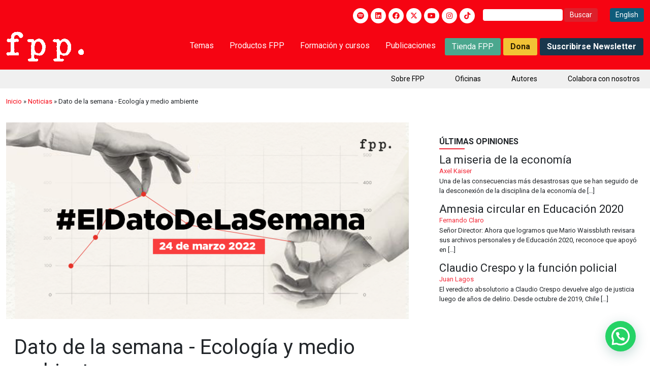

--- FILE ---
content_type: text/html; charset=UTF-8
request_url: https://fppchile.org/dato-de-la-semana-ecologia-y-medio-ambiente/
body_size: 25578
content:
<!DOCTYPE html>
<html dir="ltr" lang="es" prefix="og: https://ogp.me/ns#">
<head>
	<meta charset="UTF-8">
	<meta name="viewport" content="width=device-width, initial-scale=1.0">
	<meta http-equiv="X-UA-Compatible" content="IE=edge">
	<title>			Dato de la semana - Ecología y medio ambiente - Fundación para el Progreso | Fundación para el Progreso - Centro de estudios liberal, independiente y sin fines de lucro, formado por profesionales, jóvenes, líderes de opinión, académicos e intelectuales públicos en Chile.		</title>
	<meta property="og:title" content="Dato de la semana - Ecología y medio ambiente - Fundación para el Progreso">
	<link rel="stylesheet" href="https://fonts.googleapis.com/css2?family=Material+Symbols+Outlined:opsz,wght,FILL,GRAD@20..48,100..700,0..1,-50..200" />
		
	<meta name="msapplication-TileColor" content="#da532c">
	<meta name="theme-color" content="#f60412">

	
		<!-- All in One SEO 4.9.3 - aioseo.com -->
	<meta name="description" content="Según el Índice de Desempeño Ecológico 2020, publicado periódicamente por la NASA y las universidades de Yale y Columbia, Chile es el país más ecológico de América Latina, y el número 44 en el mundo. De las 11 categorías diferentes que componen este índice, Chile obtiene un puntaje por sobre el promedio regional y mundial en 9 de ellas. Si bien durante los últimos 10 años Chile ha empeorado en los índices que miden la contaminación del aire, ha mejorado sustancialmente en los que miden Cambio Climático y Biodiversidad &amp; Habitat." />
	<meta name="robots" content="max-image-preview:large" />
	<meta name="author" content="FPP"/>
	<link rel="canonical" href="https://fppchile.org/dato-de-la-semana-ecologia-y-medio-ambiente/" />
	<meta name="generator" content="All in One SEO (AIOSEO) 4.9.3" />
		<meta property="og:locale" content="es_ES" />
		<meta property="og:site_name" content="Fundación para el Progreso - Centro de estudios liberal, independiente y sin fines de lucro, formado por profesionales, jóvenes, líderes de opinión, académicos e intelectuales públicos en Chile." />
		<meta property="og:type" content="article" />
		<meta property="og:title" content="Dato de la semana - Ecología y medio ambiente - Fundación para el Progreso" />
		<meta property="og:description" content="Según el Índice de Desempeño Ecológico 2020, publicado periódicamente por la NASA y las universidades de Yale y Columbia, Chile es el país más ecológico de América Latina, y el número 44 en el mundo. De las 11 categorías diferentes que componen este índice, Chile obtiene un puntaje por sobre el promedio regional y mundial en 9 de ellas. Si bien durante los últimos 10 años Chile ha empeorado en los índices que miden la contaminación del aire, ha mejorado sustancialmente en los que miden Cambio Climático y Biodiversidad &amp; Habitat." />
		<meta property="og:url" content="https://fppchile.org/dato-de-la-semana-ecologia-y-medio-ambiente/" />
		<meta property="article:published_time" content="2022-03-24T17:53:40+00:00" />
		<meta property="article:modified_time" content="2022-03-24T17:53:40+00:00" />
		<meta name="twitter:card" content="summary_large_image" />
		<meta name="twitter:title" content="Dato de la semana - Ecología y medio ambiente - Fundación para el Progreso" />
		<meta name="twitter:description" content="Según el Índice de Desempeño Ecológico 2020, publicado periódicamente por la NASA y las universidades de Yale y Columbia, Chile es el país más ecológico de América Latina, y el número 44 en el mundo. De las 11 categorías diferentes que componen este índice, Chile obtiene un puntaje por sobre el promedio regional y mundial en 9 de ellas. Si bien durante los últimos 10 años Chile ha empeorado en los índices que miden la contaminación del aire, ha mejorado sustancialmente en los que miden Cambio Climático y Biodiversidad &amp; Habitat." />
		<script type="application/ld+json" class="aioseo-schema">
			{"@context":"https:\/\/schema.org","@graph":[{"@type":"BlogPosting","@id":"https:\/\/fppchile.org\/dato-de-la-semana-ecologia-y-medio-ambiente\/#blogposting","name":"Dato de la semana - Ecolog\u00eda y medio ambiente - Fundaci\u00f3n para el Progreso","headline":"Dato de la semana - Ecolog\u00eda y medio ambiente","author":{"@id":"https:\/\/fppchile.org\/author\/admin_fpp\/#author"},"publisher":{"@id":"https:\/\/fppchile.org\/#organization"},"image":{"@type":"ImageObject","url":"https:\/\/fppchile.org\/wp-content\/uploads\/2022\/03\/secnoticias-2.png","width":820,"height":400},"datePublished":"2022-03-24T14:53:40-03:00","dateModified":"2022-03-24T14:53:40-03:00","inLanguage":"es-ES","mainEntityOfPage":{"@id":"https:\/\/fppchile.org\/dato-de-la-semana-ecologia-y-medio-ambiente\/#webpage"},"isPartOf":{"@id":"https:\/\/fppchile.org\/dato-de-la-semana-ecologia-y-medio-ambiente\/#webpage"},"articleSection":"Noticias, Chile es el pa\u00eds m\u00e1s ecol\u00f3gico de Am\u00e9rica Latina, contaminaci\u00f3n, gabriel boric, medio ambiente"},{"@type":"BreadcrumbList","@id":"https:\/\/fppchile.org\/dato-de-la-semana-ecologia-y-medio-ambiente\/#breadcrumblist","itemListElement":[{"@type":"ListItem","@id":"https:\/\/fppchile.org#listItem","position":1,"name":"Inicio","item":"https:\/\/fppchile.org","nextItem":{"@type":"ListItem","@id":"https:\/\/fppchile.org\/categoria\/noticias\/#listItem","name":"Noticias"}},{"@type":"ListItem","@id":"https:\/\/fppchile.org\/categoria\/noticias\/#listItem","position":2,"name":"Noticias","item":"https:\/\/fppchile.org\/categoria\/noticias\/","nextItem":{"@type":"ListItem","@id":"https:\/\/fppchile.org\/dato-de-la-semana-ecologia-y-medio-ambiente\/#listItem","name":"Dato de la semana - Ecolog\u00eda y medio ambiente"},"previousItem":{"@type":"ListItem","@id":"https:\/\/fppchile.org#listItem","name":"Inicio"}},{"@type":"ListItem","@id":"https:\/\/fppchile.org\/dato-de-la-semana-ecologia-y-medio-ambiente\/#listItem","position":3,"name":"Dato de la semana - Ecolog\u00eda y medio ambiente","previousItem":{"@type":"ListItem","@id":"https:\/\/fppchile.org\/categoria\/noticias\/#listItem","name":"Noticias"}}]},{"@type":"Organization","@id":"https:\/\/fppchile.org\/#organization","name":"Fundaci\u00f3n por el progreso","description":"Centro de estudios liberal, independiente y sin fines de lucro, formado por profesionales, j\u00f3venes, l\u00edderes de opini\u00f3n, acad\u00e9micos e intelectuales p\u00fablicos en Chile.","url":"https:\/\/fppchile.org\/"},{"@type":"Person","@id":"https:\/\/fppchile.org\/author\/admin_fpp\/#author","url":"https:\/\/fppchile.org\/author\/admin_fpp\/","name":"FPP"},{"@type":"WebPage","@id":"https:\/\/fppchile.org\/dato-de-la-semana-ecologia-y-medio-ambiente\/#webpage","url":"https:\/\/fppchile.org\/dato-de-la-semana-ecologia-y-medio-ambiente\/","name":"Dato de la semana - Ecolog\u00eda y medio ambiente - Fundaci\u00f3n para el Progreso","description":"Seg\u00fan el \u00cdndice de Desempe\u00f1o Ecol\u00f3gico 2020, publicado peri\u00f3dicamente por la NASA y las universidades de Yale y Columbia, Chile es el pa\u00eds m\u00e1s ecol\u00f3gico de Am\u00e9rica Latina, y el n\u00famero 44 en el mundo. De las 11 categor\u00edas diferentes que componen este \u00edndice, Chile obtiene un puntaje por sobre el promedio regional y mundial en 9 de ellas. Si bien durante los \u00faltimos 10 a\u00f1os Chile ha empeorado en los \u00edndices que miden la contaminaci\u00f3n del aire, ha mejorado sustancialmente en los que miden Cambio Clim\u00e1tico y Biodiversidad & Habitat.","inLanguage":"es-ES","isPartOf":{"@id":"https:\/\/fppchile.org\/#website"},"breadcrumb":{"@id":"https:\/\/fppchile.org\/dato-de-la-semana-ecologia-y-medio-ambiente\/#breadcrumblist"},"author":{"@id":"https:\/\/fppchile.org\/author\/admin_fpp\/#author"},"creator":{"@id":"https:\/\/fppchile.org\/author\/admin_fpp\/#author"},"image":{"@type":"ImageObject","url":"https:\/\/fppchile.org\/wp-content\/uploads\/2022\/03\/secnoticias-2.png","@id":"https:\/\/fppchile.org\/dato-de-la-semana-ecologia-y-medio-ambiente\/#mainImage","width":820,"height":400},"primaryImageOfPage":{"@id":"https:\/\/fppchile.org\/dato-de-la-semana-ecologia-y-medio-ambiente\/#mainImage"},"datePublished":"2022-03-24T14:53:40-03:00","dateModified":"2022-03-24T14:53:40-03:00"},{"@type":"WebSite","@id":"https:\/\/fppchile.org\/#website","url":"https:\/\/fppchile.org\/","name":"Fundaci\u00f3n por el progreso","description":"Centro de estudios liberal, independiente y sin fines de lucro, formado por profesionales, j\u00f3venes, l\u00edderes de opini\u00f3n, acad\u00e9micos e intelectuales p\u00fablicos en Chile.","inLanguage":"es-ES","publisher":{"@id":"https:\/\/fppchile.org\/#organization"}}]}
		</script>
		<!-- All in One SEO -->

	<!-- Pixel Cat Facebook Pixel Code -->
	<script>
	!function(f,b,e,v,n,t,s){if(f.fbq)return;n=f.fbq=function(){n.callMethod?
	n.callMethod.apply(n,arguments):n.queue.push(arguments)};if(!f._fbq)f._fbq=n;
	n.push=n;n.loaded=!0;n.version='2.0';n.queue=[];t=b.createElement(e);t.async=!0;
	t.src=v;s=b.getElementsByTagName(e)[0];s.parentNode.insertBefore(t,s)}(window,
	document,'script','https://connect.facebook.net/en_US/fbevents.js' );
	fbq( 'init', '132031137504266' );	</script>
	<!-- DO NOT MODIFY -->
	<!-- End Facebook Pixel Code -->
	
<!-- Google Tag Manager for WordPress by gtm4wp.com -->
<script data-cfasync="false" data-pagespeed-no-defer>
	var gtm4wp_datalayer_name = "dataLayer";
	var dataLayer = dataLayer || [];
</script>
<!-- End Google Tag Manager for WordPress by gtm4wp.com --><link rel='dns-prefetch' href='//a.omappapi.com' />
<link rel='dns-prefetch' href='//use.fontawesome.com' />
<link rel='dns-prefetch' href='//www.googletagmanager.com' />
<link rel="alternate" type="application/rss+xml" title="Fundación para el Progreso &raquo; Feed" href="https://fppchile.org/feed/" />
<link rel="alternate" type="application/rss+xml" title="Fundación para el Progreso &raquo; Feed de los comentarios" href="https://fppchile.org/comments/feed/" />
<link rel="alternate" title="oEmbed (JSON)" type="application/json+oembed" href="https://fppchile.org/wp-json/oembed/1.0/embed?url=https%3A%2F%2Ffppchile.org%2Fdato-de-la-semana-ecologia-y-medio-ambiente%2F" />
<link rel="alternate" title="oEmbed (XML)" type="text/xml+oembed" href="https://fppchile.org/wp-json/oembed/1.0/embed?url=https%3A%2F%2Ffppchile.org%2Fdato-de-la-semana-ecologia-y-medio-ambiente%2F&#038;format=xml" />
		<!-- This site uses the Google Analytics by MonsterInsights plugin v9.11.1 - Using Analytics tracking - https://www.monsterinsights.com/ -->
							<script src="//www.googletagmanager.com/gtag/js?id=G-HFVG1DH96K"  data-cfasync="false" data-wpfc-render="false" type="text/javascript" async></script>
			<script data-cfasync="false" data-wpfc-render="false" type="text/javascript">
				var mi_version = '9.11.1';
				var mi_track_user = true;
				var mi_no_track_reason = '';
								var MonsterInsightsDefaultLocations = {"page_location":"https:\/\/fppchile.org\/dato-de-la-semana-ecologia-y-medio-ambiente\/"};
								if ( typeof MonsterInsightsPrivacyGuardFilter === 'function' ) {
					var MonsterInsightsLocations = (typeof MonsterInsightsExcludeQuery === 'object') ? MonsterInsightsPrivacyGuardFilter( MonsterInsightsExcludeQuery ) : MonsterInsightsPrivacyGuardFilter( MonsterInsightsDefaultLocations );
				} else {
					var MonsterInsightsLocations = (typeof MonsterInsightsExcludeQuery === 'object') ? MonsterInsightsExcludeQuery : MonsterInsightsDefaultLocations;
				}

								var disableStrs = [
										'ga-disable-G-HFVG1DH96K',
									];

				/* Function to detect opted out users */
				function __gtagTrackerIsOptedOut() {
					for (var index = 0; index < disableStrs.length; index++) {
						if (document.cookie.indexOf(disableStrs[index] + '=true') > -1) {
							return true;
						}
					}

					return false;
				}

				/* Disable tracking if the opt-out cookie exists. */
				if (__gtagTrackerIsOptedOut()) {
					for (var index = 0; index < disableStrs.length; index++) {
						window[disableStrs[index]] = true;
					}
				}

				/* Opt-out function */
				function __gtagTrackerOptout() {
					for (var index = 0; index < disableStrs.length; index++) {
						document.cookie = disableStrs[index] + '=true; expires=Thu, 31 Dec 2099 23:59:59 UTC; path=/';
						window[disableStrs[index]] = true;
					}
				}

				if ('undefined' === typeof gaOptout) {
					function gaOptout() {
						__gtagTrackerOptout();
					}
				}
								window.dataLayer = window.dataLayer || [];

				window.MonsterInsightsDualTracker = {
					helpers: {},
					trackers: {},
				};
				if (mi_track_user) {
					function __gtagDataLayer() {
						dataLayer.push(arguments);
					}

					function __gtagTracker(type, name, parameters) {
						if (!parameters) {
							parameters = {};
						}

						if (parameters.send_to) {
							__gtagDataLayer.apply(null, arguments);
							return;
						}

						if (type === 'event') {
														parameters.send_to = monsterinsights_frontend.v4_id;
							var hookName = name;
							if (typeof parameters['event_category'] !== 'undefined') {
								hookName = parameters['event_category'] + ':' + name;
							}

							if (typeof MonsterInsightsDualTracker.trackers[hookName] !== 'undefined') {
								MonsterInsightsDualTracker.trackers[hookName](parameters);
							} else {
								__gtagDataLayer('event', name, parameters);
							}
							
						} else {
							__gtagDataLayer.apply(null, arguments);
						}
					}

					__gtagTracker('js', new Date());
					__gtagTracker('set', {
						'developer_id.dZGIzZG': true,
											});
					if ( MonsterInsightsLocations.page_location ) {
						__gtagTracker('set', MonsterInsightsLocations);
					}
										__gtagTracker('config', 'G-HFVG1DH96K', {"forceSSL":"true","link_attribution":"true"} );
										window.gtag = __gtagTracker;										(function () {
						/* https://developers.google.com/analytics/devguides/collection/analyticsjs/ */
						/* ga and __gaTracker compatibility shim. */
						var noopfn = function () {
							return null;
						};
						var newtracker = function () {
							return new Tracker();
						};
						var Tracker = function () {
							return null;
						};
						var p = Tracker.prototype;
						p.get = noopfn;
						p.set = noopfn;
						p.send = function () {
							var args = Array.prototype.slice.call(arguments);
							args.unshift('send');
							__gaTracker.apply(null, args);
						};
						var __gaTracker = function () {
							var len = arguments.length;
							if (len === 0) {
								return;
							}
							var f = arguments[len - 1];
							if (typeof f !== 'object' || f === null || typeof f.hitCallback !== 'function') {
								if ('send' === arguments[0]) {
									var hitConverted, hitObject = false, action;
									if ('event' === arguments[1]) {
										if ('undefined' !== typeof arguments[3]) {
											hitObject = {
												'eventAction': arguments[3],
												'eventCategory': arguments[2],
												'eventLabel': arguments[4],
												'value': arguments[5] ? arguments[5] : 1,
											}
										}
									}
									if ('pageview' === arguments[1]) {
										if ('undefined' !== typeof arguments[2]) {
											hitObject = {
												'eventAction': 'page_view',
												'page_path': arguments[2],
											}
										}
									}
									if (typeof arguments[2] === 'object') {
										hitObject = arguments[2];
									}
									if (typeof arguments[5] === 'object') {
										Object.assign(hitObject, arguments[5]);
									}
									if ('undefined' !== typeof arguments[1].hitType) {
										hitObject = arguments[1];
										if ('pageview' === hitObject.hitType) {
											hitObject.eventAction = 'page_view';
										}
									}
									if (hitObject) {
										action = 'timing' === arguments[1].hitType ? 'timing_complete' : hitObject.eventAction;
										hitConverted = mapArgs(hitObject);
										__gtagTracker('event', action, hitConverted);
									}
								}
								return;
							}

							function mapArgs(args) {
								var arg, hit = {};
								var gaMap = {
									'eventCategory': 'event_category',
									'eventAction': 'event_action',
									'eventLabel': 'event_label',
									'eventValue': 'event_value',
									'nonInteraction': 'non_interaction',
									'timingCategory': 'event_category',
									'timingVar': 'name',
									'timingValue': 'value',
									'timingLabel': 'event_label',
									'page': 'page_path',
									'location': 'page_location',
									'title': 'page_title',
									'referrer' : 'page_referrer',
								};
								for (arg in args) {
																		if (!(!args.hasOwnProperty(arg) || !gaMap.hasOwnProperty(arg))) {
										hit[gaMap[arg]] = args[arg];
									} else {
										hit[arg] = args[arg];
									}
								}
								return hit;
							}

							try {
								f.hitCallback();
							} catch (ex) {
							}
						};
						__gaTracker.create = newtracker;
						__gaTracker.getByName = newtracker;
						__gaTracker.getAll = function () {
							return [];
						};
						__gaTracker.remove = noopfn;
						__gaTracker.loaded = true;
						window['__gaTracker'] = __gaTracker;
					})();
									} else {
										console.log("");
					(function () {
						function __gtagTracker() {
							return null;
						}

						window['__gtagTracker'] = __gtagTracker;
						window['gtag'] = __gtagTracker;
					})();
									}
			</script>
							<!-- / Google Analytics by MonsterInsights -->
		<style id='wp-img-auto-sizes-contain-inline-css' type='text/css'>
img:is([sizes=auto i],[sizes^="auto," i]){contain-intrinsic-size:3000px 1500px}
/*# sourceURL=wp-img-auto-sizes-contain-inline-css */
</style>
<link rel='stylesheet' id='bootstrap-css' href='https://fppchile.org/wp-content/themes/fpp/assets/css/bootstrap5/css/bootstrap.min.css?ver=6.9' type='text/css' media='all' />
<link rel='stylesheet' id='owlCarouselCSS-css' href='https://fppchile.org/wp-content/themes/fpp/assets/js/owlCarousel/assets/owl.carousel.min.css?ver=6.9' type='text/css' media='all' />
<link rel='stylesheet' id='wowCSS-css' href='https://fppchile.org/wp-content/themes/fpp/assets/css/animate.css?ver=6.9' type='text/css' media='all' />
<link rel='stylesheet' id='jqueryUICSS-css' href='https://fppchile.org/wp-content/themes/fpp/assets/css/jquery-ui.css?ver=6.9' type='text/css' media='all' />
<link rel='stylesheet' id='lcGaleryCSS-css' href='https://fppchile.org/wp-content/themes/fpp/assets/css/lc_lightbox.css?ver=6.9' type='text/css' media='all' />
<link rel='stylesheet' id='style-css' href='https://fppchile.org/wp-content/themes/fpp/style.css?ver=1.3' type='text/css' media='all' />
<link rel='stylesheet' id='styleR-css' href='https://fppchile.org/wp-content/themes/fpp/responsive.css?ver=1.4' type='text/css' media='all' />
<style id='wp-emoji-styles-inline-css' type='text/css'>

	img.wp-smiley, img.emoji {
		display: inline !important;
		border: none !important;
		box-shadow: none !important;
		height: 1em !important;
		width: 1em !important;
		margin: 0 0.07em !important;
		vertical-align: -0.1em !important;
		background: none !important;
		padding: 0 !important;
	}
/*# sourceURL=wp-emoji-styles-inline-css */
</style>
<link rel='stylesheet' id='wp-block-library-css' href='https://fppchile.org/wp-includes/css/dist/block-library/style.min.css?ver=6.9' type='text/css' media='all' />
<style id='wp-block-image-inline-css' type='text/css'>
.wp-block-image>a,.wp-block-image>figure>a{display:inline-block}.wp-block-image img{box-sizing:border-box;height:auto;max-width:100%;vertical-align:bottom}@media not (prefers-reduced-motion){.wp-block-image img.hide{visibility:hidden}.wp-block-image img.show{animation:show-content-image .4s}}.wp-block-image[style*=border-radius] img,.wp-block-image[style*=border-radius]>a{border-radius:inherit}.wp-block-image.has-custom-border img{box-sizing:border-box}.wp-block-image.aligncenter{text-align:center}.wp-block-image.alignfull>a,.wp-block-image.alignwide>a{width:100%}.wp-block-image.alignfull img,.wp-block-image.alignwide img{height:auto;width:100%}.wp-block-image .aligncenter,.wp-block-image .alignleft,.wp-block-image .alignright,.wp-block-image.aligncenter,.wp-block-image.alignleft,.wp-block-image.alignright{display:table}.wp-block-image .aligncenter>figcaption,.wp-block-image .alignleft>figcaption,.wp-block-image .alignright>figcaption,.wp-block-image.aligncenter>figcaption,.wp-block-image.alignleft>figcaption,.wp-block-image.alignright>figcaption{caption-side:bottom;display:table-caption}.wp-block-image .alignleft{float:left;margin:.5em 1em .5em 0}.wp-block-image .alignright{float:right;margin:.5em 0 .5em 1em}.wp-block-image .aligncenter{margin-left:auto;margin-right:auto}.wp-block-image :where(figcaption){margin-bottom:1em;margin-top:.5em}.wp-block-image.is-style-circle-mask img{border-radius:9999px}@supports ((-webkit-mask-image:none) or (mask-image:none)) or (-webkit-mask-image:none){.wp-block-image.is-style-circle-mask img{border-radius:0;-webkit-mask-image:url('data:image/svg+xml;utf8,<svg viewBox="0 0 100 100" xmlns="http://www.w3.org/2000/svg"><circle cx="50" cy="50" r="50"/></svg>');mask-image:url('data:image/svg+xml;utf8,<svg viewBox="0 0 100 100" xmlns="http://www.w3.org/2000/svg"><circle cx="50" cy="50" r="50"/></svg>');mask-mode:alpha;-webkit-mask-position:center;mask-position:center;-webkit-mask-repeat:no-repeat;mask-repeat:no-repeat;-webkit-mask-size:contain;mask-size:contain}}:root :where(.wp-block-image.is-style-rounded img,.wp-block-image .is-style-rounded img){border-radius:9999px}.wp-block-image figure{margin:0}.wp-lightbox-container{display:flex;flex-direction:column;position:relative}.wp-lightbox-container img{cursor:zoom-in}.wp-lightbox-container img:hover+button{opacity:1}.wp-lightbox-container button{align-items:center;backdrop-filter:blur(16px) saturate(180%);background-color:#5a5a5a40;border:none;border-radius:4px;cursor:zoom-in;display:flex;height:20px;justify-content:center;opacity:0;padding:0;position:absolute;right:16px;text-align:center;top:16px;width:20px;z-index:100}@media not (prefers-reduced-motion){.wp-lightbox-container button{transition:opacity .2s ease}}.wp-lightbox-container button:focus-visible{outline:3px auto #5a5a5a40;outline:3px auto -webkit-focus-ring-color;outline-offset:3px}.wp-lightbox-container button:hover{cursor:pointer;opacity:1}.wp-lightbox-container button:focus{opacity:1}.wp-lightbox-container button:focus,.wp-lightbox-container button:hover,.wp-lightbox-container button:not(:hover):not(:active):not(.has-background){background-color:#5a5a5a40;border:none}.wp-lightbox-overlay{box-sizing:border-box;cursor:zoom-out;height:100vh;left:0;overflow:hidden;position:fixed;top:0;visibility:hidden;width:100%;z-index:100000}.wp-lightbox-overlay .close-button{align-items:center;cursor:pointer;display:flex;justify-content:center;min-height:40px;min-width:40px;padding:0;position:absolute;right:calc(env(safe-area-inset-right) + 16px);top:calc(env(safe-area-inset-top) + 16px);z-index:5000000}.wp-lightbox-overlay .close-button:focus,.wp-lightbox-overlay .close-button:hover,.wp-lightbox-overlay .close-button:not(:hover):not(:active):not(.has-background){background:none;border:none}.wp-lightbox-overlay .lightbox-image-container{height:var(--wp--lightbox-container-height);left:50%;overflow:hidden;position:absolute;top:50%;transform:translate(-50%,-50%);transform-origin:top left;width:var(--wp--lightbox-container-width);z-index:9999999999}.wp-lightbox-overlay .wp-block-image{align-items:center;box-sizing:border-box;display:flex;height:100%;justify-content:center;margin:0;position:relative;transform-origin:0 0;width:100%;z-index:3000000}.wp-lightbox-overlay .wp-block-image img{height:var(--wp--lightbox-image-height);min-height:var(--wp--lightbox-image-height);min-width:var(--wp--lightbox-image-width);width:var(--wp--lightbox-image-width)}.wp-lightbox-overlay .wp-block-image figcaption{display:none}.wp-lightbox-overlay button{background:none;border:none}.wp-lightbox-overlay .scrim{background-color:#fff;height:100%;opacity:.9;position:absolute;width:100%;z-index:2000000}.wp-lightbox-overlay.active{visibility:visible}@media not (prefers-reduced-motion){.wp-lightbox-overlay.active{animation:turn-on-visibility .25s both}.wp-lightbox-overlay.active img{animation:turn-on-visibility .35s both}.wp-lightbox-overlay.show-closing-animation:not(.active){animation:turn-off-visibility .35s both}.wp-lightbox-overlay.show-closing-animation:not(.active) img{animation:turn-off-visibility .25s both}.wp-lightbox-overlay.zoom.active{animation:none;opacity:1;visibility:visible}.wp-lightbox-overlay.zoom.active .lightbox-image-container{animation:lightbox-zoom-in .4s}.wp-lightbox-overlay.zoom.active .lightbox-image-container img{animation:none}.wp-lightbox-overlay.zoom.active .scrim{animation:turn-on-visibility .4s forwards}.wp-lightbox-overlay.zoom.show-closing-animation:not(.active){animation:none}.wp-lightbox-overlay.zoom.show-closing-animation:not(.active) .lightbox-image-container{animation:lightbox-zoom-out .4s}.wp-lightbox-overlay.zoom.show-closing-animation:not(.active) .lightbox-image-container img{animation:none}.wp-lightbox-overlay.zoom.show-closing-animation:not(.active) .scrim{animation:turn-off-visibility .4s forwards}}@keyframes show-content-image{0%{visibility:hidden}99%{visibility:hidden}to{visibility:visible}}@keyframes turn-on-visibility{0%{opacity:0}to{opacity:1}}@keyframes turn-off-visibility{0%{opacity:1;visibility:visible}99%{opacity:0;visibility:visible}to{opacity:0;visibility:hidden}}@keyframes lightbox-zoom-in{0%{transform:translate(calc((-100vw + var(--wp--lightbox-scrollbar-width))/2 + var(--wp--lightbox-initial-left-position)),calc(-50vh + var(--wp--lightbox-initial-top-position))) scale(var(--wp--lightbox-scale))}to{transform:translate(-50%,-50%) scale(1)}}@keyframes lightbox-zoom-out{0%{transform:translate(-50%,-50%) scale(1);visibility:visible}99%{visibility:visible}to{transform:translate(calc((-100vw + var(--wp--lightbox-scrollbar-width))/2 + var(--wp--lightbox-initial-left-position)),calc(-50vh + var(--wp--lightbox-initial-top-position))) scale(var(--wp--lightbox-scale));visibility:hidden}}
/*# sourceURL=https://fppchile.org/wp-includes/blocks/image/style.min.css */
</style>
<style id='wp-block-paragraph-inline-css' type='text/css'>
.is-small-text{font-size:.875em}.is-regular-text{font-size:1em}.is-large-text{font-size:2.25em}.is-larger-text{font-size:3em}.has-drop-cap:not(:focus):first-letter{float:left;font-size:8.4em;font-style:normal;font-weight:100;line-height:.68;margin:.05em .1em 0 0;text-transform:uppercase}body.rtl .has-drop-cap:not(:focus):first-letter{float:none;margin-left:.1em}p.has-drop-cap.has-background{overflow:hidden}:root :where(p.has-background){padding:1.25em 2.375em}:where(p.has-text-color:not(.has-link-color)) a{color:inherit}p.has-text-align-left[style*="writing-mode:vertical-lr"],p.has-text-align-right[style*="writing-mode:vertical-rl"]{rotate:180deg}
/*# sourceURL=https://fppchile.org/wp-includes/blocks/paragraph/style.min.css */
</style>
<style id='wp-block-quote-inline-css' type='text/css'>
.wp-block-quote{box-sizing:border-box;overflow-wrap:break-word}.wp-block-quote.is-large:where(:not(.is-style-plain)),.wp-block-quote.is-style-large:where(:not(.is-style-plain)){margin-bottom:1em;padding:0 1em}.wp-block-quote.is-large:where(:not(.is-style-plain)) p,.wp-block-quote.is-style-large:where(:not(.is-style-plain)) p{font-size:1.5em;font-style:italic;line-height:1.6}.wp-block-quote.is-large:where(:not(.is-style-plain)) cite,.wp-block-quote.is-large:where(:not(.is-style-plain)) footer,.wp-block-quote.is-style-large:where(:not(.is-style-plain)) cite,.wp-block-quote.is-style-large:where(:not(.is-style-plain)) footer{font-size:1.125em;text-align:right}.wp-block-quote>cite{display:block}
/*# sourceURL=https://fppchile.org/wp-includes/blocks/quote/style.min.css */
</style>
<style id='global-styles-inline-css' type='text/css'>
:root{--wp--preset--aspect-ratio--square: 1;--wp--preset--aspect-ratio--4-3: 4/3;--wp--preset--aspect-ratio--3-4: 3/4;--wp--preset--aspect-ratio--3-2: 3/2;--wp--preset--aspect-ratio--2-3: 2/3;--wp--preset--aspect-ratio--16-9: 16/9;--wp--preset--aspect-ratio--9-16: 9/16;--wp--preset--color--black: #000000;--wp--preset--color--cyan-bluish-gray: #abb8c3;--wp--preset--color--white: #ffffff;--wp--preset--color--pale-pink: #f78da7;--wp--preset--color--vivid-red: #cf2e2e;--wp--preset--color--luminous-vivid-orange: #ff6900;--wp--preset--color--luminous-vivid-amber: #fcb900;--wp--preset--color--light-green-cyan: #7bdcb5;--wp--preset--color--vivid-green-cyan: #00d084;--wp--preset--color--pale-cyan-blue: #8ed1fc;--wp--preset--color--vivid-cyan-blue: #0693e3;--wp--preset--color--vivid-purple: #9b51e0;--wp--preset--gradient--vivid-cyan-blue-to-vivid-purple: linear-gradient(135deg,rgb(6,147,227) 0%,rgb(155,81,224) 100%);--wp--preset--gradient--light-green-cyan-to-vivid-green-cyan: linear-gradient(135deg,rgb(122,220,180) 0%,rgb(0,208,130) 100%);--wp--preset--gradient--luminous-vivid-amber-to-luminous-vivid-orange: linear-gradient(135deg,rgb(252,185,0) 0%,rgb(255,105,0) 100%);--wp--preset--gradient--luminous-vivid-orange-to-vivid-red: linear-gradient(135deg,rgb(255,105,0) 0%,rgb(207,46,46) 100%);--wp--preset--gradient--very-light-gray-to-cyan-bluish-gray: linear-gradient(135deg,rgb(238,238,238) 0%,rgb(169,184,195) 100%);--wp--preset--gradient--cool-to-warm-spectrum: linear-gradient(135deg,rgb(74,234,220) 0%,rgb(151,120,209) 20%,rgb(207,42,186) 40%,rgb(238,44,130) 60%,rgb(251,105,98) 80%,rgb(254,248,76) 100%);--wp--preset--gradient--blush-light-purple: linear-gradient(135deg,rgb(255,206,236) 0%,rgb(152,150,240) 100%);--wp--preset--gradient--blush-bordeaux: linear-gradient(135deg,rgb(254,205,165) 0%,rgb(254,45,45) 50%,rgb(107,0,62) 100%);--wp--preset--gradient--luminous-dusk: linear-gradient(135deg,rgb(255,203,112) 0%,rgb(199,81,192) 50%,rgb(65,88,208) 100%);--wp--preset--gradient--pale-ocean: linear-gradient(135deg,rgb(255,245,203) 0%,rgb(182,227,212) 50%,rgb(51,167,181) 100%);--wp--preset--gradient--electric-grass: linear-gradient(135deg,rgb(202,248,128) 0%,rgb(113,206,126) 100%);--wp--preset--gradient--midnight: linear-gradient(135deg,rgb(2,3,129) 0%,rgb(40,116,252) 100%);--wp--preset--font-size--small: 13px;--wp--preset--font-size--medium: 20px;--wp--preset--font-size--large: 36px;--wp--preset--font-size--x-large: 42px;--wp--preset--spacing--20: 0.44rem;--wp--preset--spacing--30: 0.67rem;--wp--preset--spacing--40: 1rem;--wp--preset--spacing--50: 1.5rem;--wp--preset--spacing--60: 2.25rem;--wp--preset--spacing--70: 3.38rem;--wp--preset--spacing--80: 5.06rem;--wp--preset--shadow--natural: 6px 6px 9px rgba(0, 0, 0, 0.2);--wp--preset--shadow--deep: 12px 12px 50px rgba(0, 0, 0, 0.4);--wp--preset--shadow--sharp: 6px 6px 0px rgba(0, 0, 0, 0.2);--wp--preset--shadow--outlined: 6px 6px 0px -3px rgb(255, 255, 255), 6px 6px rgb(0, 0, 0);--wp--preset--shadow--crisp: 6px 6px 0px rgb(0, 0, 0);}:where(.is-layout-flex){gap: 0.5em;}:where(.is-layout-grid){gap: 0.5em;}body .is-layout-flex{display: flex;}.is-layout-flex{flex-wrap: wrap;align-items: center;}.is-layout-flex > :is(*, div){margin: 0;}body .is-layout-grid{display: grid;}.is-layout-grid > :is(*, div){margin: 0;}:where(.wp-block-columns.is-layout-flex){gap: 2em;}:where(.wp-block-columns.is-layout-grid){gap: 2em;}:where(.wp-block-post-template.is-layout-flex){gap: 1.25em;}:where(.wp-block-post-template.is-layout-grid){gap: 1.25em;}.has-black-color{color: var(--wp--preset--color--black) !important;}.has-cyan-bluish-gray-color{color: var(--wp--preset--color--cyan-bluish-gray) !important;}.has-white-color{color: var(--wp--preset--color--white) !important;}.has-pale-pink-color{color: var(--wp--preset--color--pale-pink) !important;}.has-vivid-red-color{color: var(--wp--preset--color--vivid-red) !important;}.has-luminous-vivid-orange-color{color: var(--wp--preset--color--luminous-vivid-orange) !important;}.has-luminous-vivid-amber-color{color: var(--wp--preset--color--luminous-vivid-amber) !important;}.has-light-green-cyan-color{color: var(--wp--preset--color--light-green-cyan) !important;}.has-vivid-green-cyan-color{color: var(--wp--preset--color--vivid-green-cyan) !important;}.has-pale-cyan-blue-color{color: var(--wp--preset--color--pale-cyan-blue) !important;}.has-vivid-cyan-blue-color{color: var(--wp--preset--color--vivid-cyan-blue) !important;}.has-vivid-purple-color{color: var(--wp--preset--color--vivid-purple) !important;}.has-black-background-color{background-color: var(--wp--preset--color--black) !important;}.has-cyan-bluish-gray-background-color{background-color: var(--wp--preset--color--cyan-bluish-gray) !important;}.has-white-background-color{background-color: var(--wp--preset--color--white) !important;}.has-pale-pink-background-color{background-color: var(--wp--preset--color--pale-pink) !important;}.has-vivid-red-background-color{background-color: var(--wp--preset--color--vivid-red) !important;}.has-luminous-vivid-orange-background-color{background-color: var(--wp--preset--color--luminous-vivid-orange) !important;}.has-luminous-vivid-amber-background-color{background-color: var(--wp--preset--color--luminous-vivid-amber) !important;}.has-light-green-cyan-background-color{background-color: var(--wp--preset--color--light-green-cyan) !important;}.has-vivid-green-cyan-background-color{background-color: var(--wp--preset--color--vivid-green-cyan) !important;}.has-pale-cyan-blue-background-color{background-color: var(--wp--preset--color--pale-cyan-blue) !important;}.has-vivid-cyan-blue-background-color{background-color: var(--wp--preset--color--vivid-cyan-blue) !important;}.has-vivid-purple-background-color{background-color: var(--wp--preset--color--vivid-purple) !important;}.has-black-border-color{border-color: var(--wp--preset--color--black) !important;}.has-cyan-bluish-gray-border-color{border-color: var(--wp--preset--color--cyan-bluish-gray) !important;}.has-white-border-color{border-color: var(--wp--preset--color--white) !important;}.has-pale-pink-border-color{border-color: var(--wp--preset--color--pale-pink) !important;}.has-vivid-red-border-color{border-color: var(--wp--preset--color--vivid-red) !important;}.has-luminous-vivid-orange-border-color{border-color: var(--wp--preset--color--luminous-vivid-orange) !important;}.has-luminous-vivid-amber-border-color{border-color: var(--wp--preset--color--luminous-vivid-amber) !important;}.has-light-green-cyan-border-color{border-color: var(--wp--preset--color--light-green-cyan) !important;}.has-vivid-green-cyan-border-color{border-color: var(--wp--preset--color--vivid-green-cyan) !important;}.has-pale-cyan-blue-border-color{border-color: var(--wp--preset--color--pale-cyan-blue) !important;}.has-vivid-cyan-blue-border-color{border-color: var(--wp--preset--color--vivid-cyan-blue) !important;}.has-vivid-purple-border-color{border-color: var(--wp--preset--color--vivid-purple) !important;}.has-vivid-cyan-blue-to-vivid-purple-gradient-background{background: var(--wp--preset--gradient--vivid-cyan-blue-to-vivid-purple) !important;}.has-light-green-cyan-to-vivid-green-cyan-gradient-background{background: var(--wp--preset--gradient--light-green-cyan-to-vivid-green-cyan) !important;}.has-luminous-vivid-amber-to-luminous-vivid-orange-gradient-background{background: var(--wp--preset--gradient--luminous-vivid-amber-to-luminous-vivid-orange) !important;}.has-luminous-vivid-orange-to-vivid-red-gradient-background{background: var(--wp--preset--gradient--luminous-vivid-orange-to-vivid-red) !important;}.has-very-light-gray-to-cyan-bluish-gray-gradient-background{background: var(--wp--preset--gradient--very-light-gray-to-cyan-bluish-gray) !important;}.has-cool-to-warm-spectrum-gradient-background{background: var(--wp--preset--gradient--cool-to-warm-spectrum) !important;}.has-blush-light-purple-gradient-background{background: var(--wp--preset--gradient--blush-light-purple) !important;}.has-blush-bordeaux-gradient-background{background: var(--wp--preset--gradient--blush-bordeaux) !important;}.has-luminous-dusk-gradient-background{background: var(--wp--preset--gradient--luminous-dusk) !important;}.has-pale-ocean-gradient-background{background: var(--wp--preset--gradient--pale-ocean) !important;}.has-electric-grass-gradient-background{background: var(--wp--preset--gradient--electric-grass) !important;}.has-midnight-gradient-background{background: var(--wp--preset--gradient--midnight) !important;}.has-small-font-size{font-size: var(--wp--preset--font-size--small) !important;}.has-medium-font-size{font-size: var(--wp--preset--font-size--medium) !important;}.has-large-font-size{font-size: var(--wp--preset--font-size--large) !important;}.has-x-large-font-size{font-size: var(--wp--preset--font-size--x-large) !important;}
/*# sourceURL=global-styles-inline-css */
</style>

<style id='classic-theme-styles-inline-css' type='text/css'>
/*! This file is auto-generated */
.wp-block-button__link{color:#fff;background-color:#32373c;border-radius:9999px;box-shadow:none;text-decoration:none;padding:calc(.667em + 2px) calc(1.333em + 2px);font-size:1.125em}.wp-block-file__button{background:#32373c;color:#fff;text-decoration:none}
/*# sourceURL=/wp-includes/css/classic-themes.min.css */
</style>
<style id='font-awesome-svg-styles-default-inline-css' type='text/css'>
.svg-inline--fa {
  display: inline-block;
  height: 1em;
  overflow: visible;
  vertical-align: -.125em;
}
/*# sourceURL=font-awesome-svg-styles-default-inline-css */
</style>
<link rel='stylesheet' id='font-awesome-svg-styles-css' href='https://fppchile.org/wp-content/uploads/font-awesome/v6.4.2/css/svg-with-js.css' type='text/css' media='all' />
<style id='font-awesome-svg-styles-inline-css' type='text/css'>
   .wp-block-font-awesome-icon svg::before,
   .wp-rich-text-font-awesome-icon svg::before {content: unset;}
/*# sourceURL=font-awesome-svg-styles-inline-css */
</style>
<link rel='stylesheet' id='dnd-upload-cf7-css' href='https://fppchile.org/wp-content/plugins/drag-and-drop-multiple-file-upload-contact-form-7/assets/css/dnd-upload-cf7.css?ver=1.3.9.0' type='text/css' media='all' />
<link rel='stylesheet' id='contact-form-7-css' href='https://fppchile.org/wp-content/plugins/contact-form-7/includes/css/styles.css?ver=6.1.4' type='text/css' media='all' />
<link rel='stylesheet' id='font-awesome-official-css' href='https://use.fontawesome.com/releases/v6.4.2/css/all.css' type='text/css' media='all' integrity="sha384-blOohCVdhjmtROpu8+CfTnUWham9nkX7P7OZQMst+RUnhtoY/9qemFAkIKOYxDI3" crossorigin="anonymous" />
<link rel='stylesheet' id='wp-pagenavi-css' href='https://fppchile.org/wp-content/plugins/wp-pagenavi/pagenavi-css.css?ver=2.70' type='text/css' media='all' />
<link rel='stylesheet' id='cf7cf-style-css' href='https://fppchile.org/wp-content/plugins/cf7-conditional-fields/style.css?ver=2.6.1' type='text/css' media='all' />
<link rel='stylesheet' id='font-awesome-official-v4shim-css' href='https://use.fontawesome.com/releases/v6.4.2/css/v4-shims.css' type='text/css' media='all' integrity="sha384-IqMDcR2qh8kGcGdRrxwop5R2GiUY5h8aDR/LhYxPYiXh3sAAGGDkFvFqWgFvTsTd" crossorigin="anonymous" />
<script type="text/javascript" id="gtmkit-js-before" data-cfasync="false" data-nowprocket="" data-cookieconsent="ignore">
/* <![CDATA[ */
		window.gtmkit_settings = {"datalayer_name":"dataLayer","console_log":false};
		window.gtmkit_data = {};
		window.dataLayer = window.dataLayer || [];
				
//# sourceURL=gtmkit-js-before
/* ]]> */
</script>
<script type="text/javascript" src="https://fppchile.org/wp-content/plugins/google-analytics-for-wordpress/assets/js/frontend-gtag.min.js?ver=9.11.1" id="monsterinsights-frontend-script-js" async="async" data-wp-strategy="async"></script>
<script data-cfasync="false" data-wpfc-render="false" type="text/javascript" id='monsterinsights-frontend-script-js-extra'>/* <![CDATA[ */
var monsterinsights_frontend = {"js_events_tracking":"true","download_extensions":"doc,pdf,ppt,zip,xls,docx,pptx,xlsx","inbound_paths":"[{\"path\":\"\\\/go\\\/\",\"label\":\"affiliate\"},{\"path\":\"\\\/recommend\\\/\",\"label\":\"affiliate\"}]","home_url":"https:\/\/fppchile.org","hash_tracking":"false","v4_id":"G-HFVG1DH96K"};/* ]]> */
</script>
<script type="text/javascript" id="gtmkit-container-js-after" data-cfasync="false" data-nowprocket="" data-cookieconsent="ignore">
/* <![CDATA[ */
/* Google Tag Manager */
(function(w,d,s,l,i){w[l]=w[l]||[];w[l].push({'gtm.start':
new Date().getTime(),event:'gtm.js'});var f=d.getElementsByTagName(s)[0],
j=d.createElement(s),dl=l!='dataLayer'?'&l='+l:'';j.async=true;j.src=
'https://www.googletagmanager.com/gtm.js?id='+i+dl;f.parentNode.insertBefore(j,f);
})(window,document,'script','dataLayer','GTM-NDBHRR7V');
/* End Google Tag Manager */

//# sourceURL=gtmkit-container-js-after
/* ]]> */
</script>
<script type="text/javascript" src="https://fppchile.org/wp-content/plugins/gtm-kit/assets/integration/contact-form-7.js?ver=2.4.4" id="gtmkit-cf7-js" defer="defer" data-wp-strategy="defer"></script>
<script type="text/javascript" id="gtmkit-datalayer-js-before" data-cfasync="false" data-nowprocket="" data-cookieconsent="ignore">
/* <![CDATA[ */
const gtmkit_dataLayer_content = {"pageType":"post"};
dataLayer.push( gtmkit_dataLayer_content );

//# sourceURL=gtmkit-datalayer-js-before
/* ]]> */
</script>
<link rel="https://api.w.org/" href="https://fppchile.org/wp-json/" /><link rel="alternate" title="JSON" type="application/json" href="https://fppchile.org/wp-json/wp/v2/posts/36072" /><link rel="EditURI" type="application/rsd+xml" title="RSD" href="https://fppchile.org/xmlrpc.php?rsd" />
<meta name="generator" content="WordPress 6.9" />
<link rel='shortlink' href='https://fppchile.org/?p=36072' />
<meta name="cdp-version" content="1.5.0" />
<!-- Google Tag Manager for WordPress by gtm4wp.com -->
<!-- GTM Container placement set to automatic -->
<script data-cfasync="false" data-pagespeed-no-defer type="text/javascript">
	var dataLayer_content = {"pagePostType":"post","pagePostType2":"single-post","pageCategory":["noticias"],"pageAttributes":["chile-es-el-pais-mas-ecologico-de-america-latina","contaminacion","gabriel-boric","medio-ambiente"],"pagePostAuthor":"FPP"};
	dataLayer.push( dataLayer_content );
</script>
<script data-cfasync="false" data-pagespeed-no-defer type="text/javascript">
(function(w,d,s,l,i){w[l]=w[l]||[];w[l].push({'gtm.start':
new Date().getTime(),event:'gtm.js'});var f=d.getElementsByTagName(s)[0],
j=d.createElement(s),dl=l!='dataLayer'?'&l='+l:'';j.async=true;j.src=
'//www.googletagmanager.com/gtm.js?id='+i+dl;f.parentNode.insertBefore(j,f);
})(window,document,'script','dataLayer','GTM-PHBSW6J');
</script>
<!-- End Google Tag Manager for WordPress by gtm4wp.com -->
		<script>
		(function(h,o,t,j,a,r){
			h.hj=h.hj||function(){(h.hj.q=h.hj.q||[]).push(arguments)};
			h._hjSettings={hjid:2741547,hjsv:5};
			a=o.getElementsByTagName('head')[0];
			r=o.createElement('script');r.async=1;
			r.src=t+h._hjSettings.hjid+j+h._hjSettings.hjsv;
			a.appendChild(r);
		})(window,document,'//static.hotjar.com/c/hotjar-','.js?sv=');
		</script>
		<script id='nitro-telemetry-meta' nitro-exclude>window.NPTelemetryMetadata={missReason: (!window.NITROPACK_STATE ? 'cache not found' : 'hit'),pageType: 'post',isEligibleForOptimization: true,}</script><script id='nitro-generic' nitro-exclude>(()=>{window.NitroPack=window.NitroPack||{coreVersion:"na",isCounted:!1};let e=document.createElement("script");if(e.src="https://nitroscripts.com/uvhrkkZPuvGFDfTNLQmdpcmEMVNEsmHB",e.async=!0,e.id="nitro-script",document.head.appendChild(e),!window.NitroPack.isCounted){window.NitroPack.isCounted=!0;let t=()=>{navigator.sendBeacon("https://to.getnitropack.com/p",JSON.stringify({siteId:"uvhrkkZPuvGFDfTNLQmdpcmEMVNEsmHB",url:window.location.href,isOptimized:!!window.IS_NITROPACK,coreVersion:"na",missReason:window.NPTelemetryMetadata?.missReason||"",pageType:window.NPTelemetryMetadata?.pageType||"",isEligibleForOptimization:!!window.NPTelemetryMetadata?.isEligibleForOptimization}))};(()=>{let e=()=>new Promise(e=>{"complete"===document.readyState?e():window.addEventListener("load",e)}),i=()=>new Promise(e=>{document.prerendering?document.addEventListener("prerenderingchange",e,{once:!0}):e()}),a=async()=>{await i(),await e(),t()};a()})(),window.addEventListener("pageshow",e=>{if(e.persisted){let i=document.prerendering||self.performance?.getEntriesByType?.("navigation")[0]?.activationStart>0;"visible"!==document.visibilityState||i||t()}})}})();</script><meta name="generator" content="Powered by Slider Revolution 6.6.20 - responsive, Mobile-Friendly Slider Plugin for WordPress with comfortable drag and drop interface." />
<link rel="icon" href="https://fppchile.org/wp-content/uploads/2019/11/cropped-logo-fpp-chile-fundacion-para-el-progreso-e1573088975885-32x32.jpg" sizes="32x32" />
<link rel="icon" href="https://fppchile.org/wp-content/uploads/2019/11/cropped-logo-fpp-chile-fundacion-para-el-progreso-e1573088975885-192x192.jpg" sizes="192x192" />
<link rel="apple-touch-icon" href="https://fppchile.org/wp-content/uploads/2019/11/cropped-logo-fpp-chile-fundacion-para-el-progreso-e1573088975885-180x180.jpg" />
<meta name="msapplication-TileImage" content="https://fppchile.org/wp-content/uploads/2019/11/cropped-logo-fpp-chile-fundacion-para-el-progreso-e1573088975885-270x270.jpg" />
<script>function setREVStartSize(e){
			//window.requestAnimationFrame(function() {
				window.RSIW = window.RSIW===undefined ? window.innerWidth : window.RSIW;
				window.RSIH = window.RSIH===undefined ? window.innerHeight : window.RSIH;
				try {
					var pw = document.getElementById(e.c).parentNode.offsetWidth,
						newh;
					pw = pw===0 || isNaN(pw) || (e.l=="fullwidth" || e.layout=="fullwidth") ? window.RSIW : pw;
					e.tabw = e.tabw===undefined ? 0 : parseInt(e.tabw);
					e.thumbw = e.thumbw===undefined ? 0 : parseInt(e.thumbw);
					e.tabh = e.tabh===undefined ? 0 : parseInt(e.tabh);
					e.thumbh = e.thumbh===undefined ? 0 : parseInt(e.thumbh);
					e.tabhide = e.tabhide===undefined ? 0 : parseInt(e.tabhide);
					e.thumbhide = e.thumbhide===undefined ? 0 : parseInt(e.thumbhide);
					e.mh = e.mh===undefined || e.mh=="" || e.mh==="auto" ? 0 : parseInt(e.mh,0);
					if(e.layout==="fullscreen" || e.l==="fullscreen")
						newh = Math.max(e.mh,window.RSIH);
					else{
						e.gw = Array.isArray(e.gw) ? e.gw : [e.gw];
						for (var i in e.rl) if (e.gw[i]===undefined || e.gw[i]===0) e.gw[i] = e.gw[i-1];
						e.gh = e.el===undefined || e.el==="" || (Array.isArray(e.el) && e.el.length==0)? e.gh : e.el;
						e.gh = Array.isArray(e.gh) ? e.gh : [e.gh];
						for (var i in e.rl) if (e.gh[i]===undefined || e.gh[i]===0) e.gh[i] = e.gh[i-1];
											
						var nl = new Array(e.rl.length),
							ix = 0,
							sl;
						e.tabw = e.tabhide>=pw ? 0 : e.tabw;
						e.thumbw = e.thumbhide>=pw ? 0 : e.thumbw;
						e.tabh = e.tabhide>=pw ? 0 : e.tabh;
						e.thumbh = e.thumbhide>=pw ? 0 : e.thumbh;
						for (var i in e.rl) nl[i] = e.rl[i]<window.RSIW ? 0 : e.rl[i];
						sl = nl[0];
						for (var i in nl) if (sl>nl[i] && nl[i]>0) { sl = nl[i]; ix=i;}
						var m = pw>(e.gw[ix]+e.tabw+e.thumbw) ? 1 : (pw-(e.tabw+e.thumbw)) / (e.gw[ix]);
						newh =  (e.gh[ix] * m) + (e.tabh + e.thumbh);
					}
					var el = document.getElementById(e.c);
					if (el!==null && el) el.style.height = newh+"px";
					el = document.getElementById(e.c+"_wrapper");
					if (el!==null && el) {
						el.style.height = newh+"px";
						el.style.display = "block";
					}
				} catch(e){
					console.log("Failure at Presize of Slider:" + e)
				}
			//});
		  };</script>
		<style type="text/css" id="wp-custom-css">
			





		</style>
		
<link rel='stylesheet' id='joinchat-css' href='https://fppchile.org/wp-content/plugins/creame-whatsapp-me/public/css/joinchat-btn.min.css?ver=6.0.10' type='text/css' media='all' />
<style id='joinchat-inline-css' type='text/css'>
.joinchat{--ch:142;--cs:70%;--cl:49%;--bw:1}
/*# sourceURL=joinchat-inline-css */
</style>
<link rel='stylesheet' id='rs-plugin-settings-css' href='https://fppchile.org/wp-content/plugins/revslider/public/assets/css/rs6.css?ver=6.6.20' type='text/css' media='all' />
<style id='rs-plugin-settings-inline-css' type='text/css'>
#rs-demo-id {}
/*# sourceURL=rs-plugin-settings-inline-css */
</style>
</head>

<body class="wp-singular post-template-default single single-post postid-36072 single-format-standard wp-embed-responsive wp-theme-fpp">
	<div class="menu-mobile  d-block d-md-none menu-mobile-principal">
		<span class="cerrar">X</span>
		<div class="menu-menu-mobile-container"><ul id="menu-menu-mobile" class="menu-mobile-div"><li id="menu-item-42724" class="menu-item menu-item-type-custom menu-item-object-custom menu-item-has-children menu-item-42724"><a href="#">Constitución</a>
<ul class="sub-menu">
	<li id="menu-item-42725" class="atras menu-item menu-item-type-custom menu-item-object-custom menu-item-42725"><a href="#">Atrás</a></li>
	<li id="menu-item-42726" class="menu-item menu-item-type-custom menu-item-object-custom menu-item-42726"><a href="https://www.chilelapiensa.cl/">#ChileLaPiensa</a></li>
	<li id="menu-item-42727" class="menu-item menu-item-type-taxonomy menu-item-object-category menu-item-42727"><a href="https://fppchile.org/categoria/constitucionalismo/">Constitucionalismo</a></li>
	<li id="menu-item-42728" class="menu-item menu-item-type-taxonomy menu-item-object-category menu-item-42728"><a href="https://fppchile.org/categoria/banco-central-y-deuda-publica/">Banco Central</a></li>
	<li id="menu-item-42729" class="menu-item menu-item-type-taxonomy menu-item-object-category menu-item-42729"><a href="https://fppchile.org/categoria/democracia-liberal/">Democracia liberal</a></li>
	<li id="menu-item-42730" class="menu-item menu-item-type-taxonomy menu-item-object-category menu-item-42730"><a href="https://fppchile.org/categoria/sistemas-de-gobierno/">Sistemas de gobierno</a></li>
	<li id="menu-item-42731" class="menu-item menu-item-type-taxonomy menu-item-object-category menu-item-has-children menu-item-42731"><a href="https://fppchile.org/categoria/libertades-esenciales/">Libertades esenciales</a>
	<ul class="sub-menu">
		<li id="menu-item-42735" class="atras menu-item menu-item-type-custom menu-item-object-custom menu-item-42735"><a href="#">Atrás</a></li>
		<li id="menu-item-42733" class="menu-item menu-item-type-taxonomy menu-item-object-category menu-item-42733"><a href="https://fppchile.org/categoria/libertad-de-educacion/">Libertad de educación</a></li>
		<li id="menu-item-42734" class="menu-item menu-item-type-taxonomy menu-item-object-category menu-item-42734"><a href="https://fppchile.org/categoria/libertad-de-expresion/">Libertad de expresión</a></li>
	</ul>
</li>
	<li id="menu-item-42732" class="menu-item menu-item-type-taxonomy menu-item-object-category menu-item-42732"><a href="https://fppchile.org/categoria/libertad-de-culto/">Libertad de culto</a></li>
	<li id="menu-item-50199" class="menu-item menu-item-type-custom menu-item-object-custom menu-item-50199"><a href="https://fppchile.org/temas/educacion/">Educación</a></li>
</ul>
</li>
<li id="menu-item-43005" class="menu-item menu-item-type-custom menu-item-object-custom menu-item-has-children menu-item-43005"><a href="#">Temas</a>
<ul class="sub-menu">
	<li id="menu-item-43008" class="menu-item menu-item-type-post_type menu-item-object-page menu-item-43008"><a href="https://fppchile.org/temas/constitucionalismo/">Constitucionalismo</a></li>
	<li id="menu-item-43010" class="menu-item menu-item-type-post_type menu-item-object-page menu-item-43010"><a href="https://fppchile.org/temas/democracia-liberal/">Democracia liberal</a></li>
	<li id="menu-item-43007" class="menu-item menu-item-type-post_type menu-item-object-page menu-item-43007"><a href="https://fppchile.org/temas/desigualdad/">Desigualdad</a></li>
	<li id="menu-item-43011" class="menu-item menu-item-type-post_type menu-item-object-page menu-item-has-children menu-item-43011"><a href="https://fppchile.org/temas/economia/">Economía</a>
	<ul class="sub-menu">
		<li id="menu-item-43009" class="menu-item menu-item-type-post_type menu-item-object-page menu-item-43009"><a href="https://fppchile.org/temas/el-banco-central-institucion-pilar-de-una-economia-sana/">Banco Central</a></li>
	</ul>
</li>
	<li id="menu-item-50200" class="menu-item menu-item-type-custom menu-item-object-custom menu-item-50200"><a href="https://fppchile.org/temas/educacion/">Educación</a></li>
	<li id="menu-item-43012" class="menu-item menu-item-type-post_type menu-item-object-page menu-item-43012"><a href="https://fppchile.org/temas/feminismo/">Feminismo</a></li>
	<li id="menu-item-50172" class="menu-item menu-item-type-custom menu-item-object-custom menu-item-50172"><a href="https://fppchile.org/temas/libertad-de-culto/">Libertad de culto</a></li>
	<li id="menu-item-50182" class="menu-item menu-item-type-custom menu-item-object-custom menu-item-50182"><a href="https://fppchile.org/temas/libertad-de-educacio/">Libertad de enseñanza</a></li>
	<li id="menu-item-50187" class="menu-item menu-item-type-custom menu-item-object-custom menu-item-50187"><a href="https://fppchile.org/temas/libertad-de-expresion/">Libertad de expresión</a></li>
	<li id="menu-item-43018" class="menu-item menu-item-type-post_type menu-item-object-page menu-item-43018"><a href="https://fppchile.org/temas/populismo/">Populismo</a></li>
	<li id="menu-item-50221" class="menu-item menu-item-type-custom menu-item-object-custom menu-item-50221"><a href="https://fppchile.org/temas/salud/">Salud</a></li>
	<li id="menu-item-43019" class="menu-item menu-item-type-post_type menu-item-object-page menu-item-43019"><a href="https://fppchile.org/temas/sistemas-de-gobierno/">Sistemas de gobierno</a></li>
	<li id="menu-item-43020" class="menu-item menu-item-type-post_type menu-item-object-page menu-item-43020"><a href="https://fppchile.org/temas/socialismo/">Socialismo</a></li>
	<li id="menu-item-50219" class="menu-item menu-item-type-custom menu-item-object-custom menu-item-50219"><a href="https://fppchile.org/temas/vivienda/">Vivienda</a></li>
	<li id="menu-item-43021" class="menu-item menu-item-type-post_type menu-item-object-page menu-item-43021"><a href="https://fppchile.org/temas/violencia/">Violencia</a></li>
	<li id="menu-item-43006" class="atras menu-item menu-item-type-custom menu-item-object-custom menu-item-43006"><a href="#">Atrás</a></li>
</ul>
</li>
<li id="menu-item-43022" class="menu-item menu-item-type-custom menu-item-object-custom menu-item-has-children menu-item-43022"><a href="#">Productos FPP</a>
<ul class="sub-menu">
	<li id="menu-item-52589" class="menu-item menu-item-type-custom menu-item-object-custom menu-item-has-children menu-item-52589"><a href="#">Perspectiva Z</a>
	<ul class="sub-menu">
		<li id="menu-item-52591" class="menu-item menu-item-type-custom menu-item-object-custom menu-item-52591"><a target="_blank" href="https://www.youtube.com/playlist?list=PL-WPo-NWJIx8B4SutNycYfUpdGGogfGey">YouTube</a></li>
		<li id="menu-item-52590" class="menu-item menu-item-type-custom menu-item-object-custom menu-item-52590"><a target="_blank" href="https://open.spotify.com/show/0pkDyFYp8v5rM9pJUWfM0j?si=7ece4c773ee4463c">Spotify</a></li>
	</ul>
</li>
	<li id="menu-item-47030" class="menu-item menu-item-type-custom menu-item-object-custom menu-item-has-children menu-item-47030"><a href="#">En Simple</a>
	<ul class="sub-menu">
		<li id="menu-item-47031" class="menu-item menu-item-type-custom menu-item-object-custom menu-item-47031"><a href="https://www.youtube.com/watch?v=8l7zrvizIeA&#038;list=PL-WPo-NWJIx_j9xvAQFqVvvRb9EsJZm6E">YouTube</a></li>
		<li id="menu-item-47032" class="menu-item menu-item-type-custom menu-item-object-custom menu-item-47032"><a href="https://open.spotify.com/show/3M3SwdkCkNVUMYBDXkEtNo?si=2263cb4ffc324832">Spotify</a></li>
	</ul>
</li>
	<li id="menu-item-47038" class="menu-item menu-item-type-custom menu-item-object-custom menu-item-has-children menu-item-47038"><a href="#">Crítica y política</a>
	<ul class="sub-menu">
		<li id="menu-item-47039" class="menu-item menu-item-type-custom menu-item-object-custom menu-item-47039"><a href="https://www.youtube.com/watch?v=FR9Ntu74LE0&#038;list=PL-WPo-NWJIx8hRkqAz6PLeKGTn71FWVPc">YouTube</a></li>
	</ul>
</li>
	<li id="menu-item-47045" class="menu-item menu-item-type-custom menu-item-object-custom menu-item-has-children menu-item-47045"><a href="#">Hilando Ideas</a>
	<ul class="sub-menu">
		<li id="menu-item-47046" class="menu-item menu-item-type-custom menu-item-object-custom menu-item-47046"><a href="https://www.youtube.com/watch?v=4AtjWcXHnbw&#038;list=PL-WPo-NWJIx-N5bXIROZfQv4Km1I6fHw8">YouTube</a></li>
		<li id="menu-item-47047" class="menu-item menu-item-type-custom menu-item-object-custom menu-item-47047"><a href="https://open.spotify.com/show/5jdxPjJ1extT6i7DfkD9GY?si=cd6cfe61220d4995">Spotify</a></li>
	</ul>
</li>
	<li id="menu-item-47048" class="menu-item menu-item-type-custom menu-item-object-custom menu-item-has-children menu-item-47048"><a href="#">Lecturas Políticas</a>
	<ul class="sub-menu">
		<li id="menu-item-47049" class="menu-item menu-item-type-custom menu-item-object-custom menu-item-47049"><a href="https://open.spotify.com/show/5ok4iK1QVVJsAhDb0YHcwq?si=a9140b40cf7a4a63">Spotify</a></li>
	</ul>
</li>
	<li id="menu-item-47055" class="menu-item menu-item-type-custom menu-item-object-custom menu-item-has-children menu-item-47055"><a href="#">La Cocina semanal</a>
	<ul class="sub-menu">
		<li id="menu-item-47056" class="menu-item menu-item-type-custom menu-item-object-custom menu-item-47056"><a href="https://open.spotify.com/show/3BUXl00GUen9dqNxjOtcgD?si=57d04e3f6ccf41d4&#038;nd=1&#038;dlsi=ef7418b4918d4602">Spotify</a></li>
		<li id="menu-item-47057" class="menu-item menu-item-type-custom menu-item-object-custom menu-item-47057"><a href="https://www.youtube.com/watch?v=B9tQx1Uzi0w&#038;list=PL-WPo-NWJIx9p91hSSaMqAVxZiki3Eo4E">YouTube</a></li>
	</ul>
</li>
	<li id="menu-item-44603" class="menu-item menu-item-type-custom menu-item-object-custom menu-item-44603"><a href="https://progresoencifras.org/">ProgresoenCifras.org</a></li>
	<li id="menu-item-43024" class="atras menu-item menu-item-type-custom menu-item-object-custom menu-item-43024"><a href="#">Atrás</a></li>
	<li id="menu-item-43023" class="menu-item menu-item-type-custom menu-item-object-custom menu-item-has-children menu-item-43023"><a href="#">Encuesta de Valores Democráticos</a>
	<ul class="sub-menu">
		<li id="menu-item-43025" class="atras menu-item menu-item-type-custom menu-item-object-custom menu-item-43025"><a href="#">Atrás</a></li>
		<li id="menu-item-43026" class="menu-item menu-item-type-taxonomy menu-item-object-category menu-item-43026"><a href="https://fppchile.org/categoria/encuesta-valores-democraticos-2021/">2021</a></li>
		<li id="menu-item-43027" class="menu-item menu-item-type-taxonomy menu-item-object-category menu-item-43027"><a href="https://fppchile.org/categoria/encuesta-valores-democraticos-2020/">2020</a></li>
	</ul>
</li>
	<li id="menu-item-43028" class="menu-item menu-item-type-custom menu-item-object-custom menu-item-43028"><a target="_blank" href="https://www.youtube.com/user/FPProgreso">Videos FPP</a></li>
	<li id="menu-item-43030" class="menu-item menu-item-type-custom menu-item-object-custom menu-item-43030"><a target="_blank" href="https://sonidolibre.org/">Sonido Libre</a></li>
	<li id="menu-item-43032" class="menu-item menu-item-type-custom menu-item-object-custom menu-item-43032"><a target="_blank" href="https://revistaatomo.com/es/">Revista Átomo</a></li>
	<li id="menu-item-43034" class="atras menu-item menu-item-type-custom menu-item-object-custom menu-item-43034"><a href="#">Atrás</a></li>
</ul>
</li>
<li id="menu-item-43037" class="menu-item menu-item-type-custom menu-item-object-custom menu-item-has-children menu-item-43037"><a href="#">Formación y Cursos</a>
<ul class="sub-menu">
	<li id="menu-item-43038" class="atras menu-item menu-item-type-custom menu-item-object-custom menu-item-43038"><a href="#">Atrás</a></li>
	<li id="menu-item-43039" class="menu-item menu-item-type-custom menu-item-object-custom menu-item-has-children menu-item-43039"><a href="#">UFPP</a>
	<ul class="sub-menu">
		<li id="menu-item-43040" class="atras menu-item menu-item-type-custom menu-item-object-custom menu-item-43040"><a href="#">Atrás</a></li>
		<li id="menu-item-52587" class="menu-item menu-item-type-custom menu-item-object-custom menu-item-52587"><a href="https://fppchile.org/ufpp-2025-el-retorno-del-fantasma-comunista-inscripciones-abiertas/">2025</a></li>
		<li id="menu-item-52588" class="menu-item menu-item-type-custom menu-item-object-custom menu-item-52588"><a href="https://fppchile.org/ufpp-2024-reune-a-47-jovenes-de-america-latina-para-reflexionar-sobre-la-batalla-cultural-por-la-libertad/">2024</a></li>
		<li id="menu-item-44699" class="menu-item menu-item-type-custom menu-item-object-custom menu-item-44699"><a href="https://fppchile.org/mas-de-40-jovenes-de-todo-latinoamerica-participan-de-la-ufpp-2023/">2023</a></li>
		<li id="menu-item-43041" class="menu-item menu-item-type-post_type menu-item-object-post menu-item-43041"><a href="https://fppchile.org/u-fpp-2022-reunio-a-50-jovenes-de-america-latina-para-reflexionar-sobre-la-sociedad-libre-y-sus-principales-amenazas/">2022</a></li>
		<li id="menu-item-43042" class="menu-item menu-item-type-post_type menu-item-object-post menu-item-43042"><a href="https://fppchile.org/ufpp-2021-chile-frente-a-la-nueva-izquierda/">2021</a></li>
		<li id="menu-item-43043" class="menu-item menu-item-type-post_type menu-item-object-post menu-item-43043"><a href="https://fppchile.org/universidad-fpp-online-2020/">2020</a></li>
		<li id="menu-item-43046" class="menu-item menu-item-type-post_type menu-item-object-post menu-item-43046"><a href="https://fppchile.org/postulaciones-ufpp-2019-lideres-para-el-progreso/">2019</a></li>
		<li id="menu-item-43047" class="menu-item menu-item-type-post_type menu-item-object-post menu-item-43047"><a href="https://fppchile.org/primer-dia-de-actividades-en-la-u-fpp-2018/">2018</a></li>
		<li id="menu-item-43048" class="menu-item menu-item-type-post_type menu-item-object-post menu-item-43048"><a href="https://fppchile.org/u-fpp-2017-resumen-de-actividades-dia-1-y-2/">2017</a></li>
	</ul>
</li>
	<li id="menu-item-43049" class="menu-item menu-item-type-custom menu-item-object-custom menu-item-has-children menu-item-43049"><a href="#">Academia Liberal</a>
	<ul class="sub-menu">
		<li id="menu-item-43050" class="atras menu-item menu-item-type-custom menu-item-object-custom menu-item-43050"><a href="#">Atrás</a></li>
		<li id="menu-item-46681" class="menu-item menu-item-type-custom menu-item-object-custom menu-item-46681"><a href="https://fppchile.org/academia-liberal-2024-generacion-i/">2024</a></li>
		<li id="menu-item-47063" class="menu-item menu-item-type-custom menu-item-object-custom menu-item-47063"><a href="https://fppchile.org/100-jovenes-se-graduan-de-la-academia-liberal-generacion-ii-2023/">2023</a></li>
		<li id="menu-item-43052" class="menu-item menu-item-type-post_type menu-item-object-page menu-item-43052"><a href="https://fppchile.org/formacion/">2022</a></li>
	</ul>
</li>
	<li id="menu-item-43053" class="menu-item menu-item-type-post_type menu-item-object-page menu-item-has-children menu-item-43053"><a href="https://fppchile.org/formacion/secundarios/">Secundarios</a>
	<ul class="sub-menu">
		<li id="menu-item-52930" class="menu-item menu-item-type-custom menu-item-object-custom menu-item-52930"><a href="https://fppchile.org/encuentro-de-secundarios-eds-2025-mas-de-468-alumnos-participan-en-esta-nueva-edicion/">EDS 2025</a></li>
		<li id="menu-item-52931" class="menu-item menu-item-type-custom menu-item-object-custom menu-item-52931"><a href="https://fppchile.org/encuentro-de-secundarios-eds-2024-mas-de-450-alumnos-participan-en-esta-nueva-edicion/">EDS 2024</a></li>
		<li id="menu-item-47740" class="menu-item menu-item-type-custom menu-item-object-custom menu-item-47740"><a href="https://fppchile.org/encuentro-de-secundarios-jovenes-y-la-economia-del-futuro-reunio-a-mas-de-400-jovenes-de-santiago-valparaiso-concepcion-y-valdivia/">EDS 2023</a></li>
		<li id="menu-item-47741" class="menu-item menu-item-type-custom menu-item-object-custom menu-item-47741"><a href="https://fppchile.org/encuentro-de-secundarios-jovenes-y-la-economia-del-futuro-reunio-a-mas-de-250-estudiantes/">EDS 2022</a></li>
	</ul>
</li>
	<li id="menu-item-53059" class="menu-item menu-item-type-custom menu-item-object-custom menu-item-has-children menu-item-53059"><a href="#">Ideas &#038; Política - Cursos de verano</a>
	<ul class="sub-menu">
		<li id="menu-item-53136" class="menu-item menu-item-type-custom menu-item-object-custom menu-item-53136"><a href="https://fppchile.org/ideas-politica-curso-de-verano-secundarios-2025-postulaciones-abiertas/">2026</a></li>
		<li id="menu-item-53060" class="menu-item menu-item-type-custom menu-item-object-custom menu-item-53060"><a href="https://fppchile.org/finaliza-con-exito-el-curso-de-verano-2025-ideas-politica/">2025</a></li>
		<li id="menu-item-53061" class="menu-item menu-item-type-custom menu-item-object-custom menu-item-53061"><a href="https://fppchile.org/finaliza-curso-ideas-politica-con-100-jovenes-graduados/">2024</a></li>
		<li id="menu-item-53062" class="menu-item menu-item-type-custom menu-item-object-custom menu-item-53062"><a href="https://fppchile.org/mas-de-100-jovenes-participaron-del-curso-ideas-politica/">2023</a></li>
		<li id="menu-item-53063" class="menu-item menu-item-type-custom menu-item-object-custom menu-item-53063"><a href="https://fppchile.org/concepcion-curso-ideas-y-politica/">2019</a></li>
		<li id="menu-item-53064" class="menu-item menu-item-type-custom menu-item-object-custom menu-item-53064"><a href="https://fppchile.org/curso-ideas-y-politica-fpp-santiago-2018/">2018</a></li>
		<li id="menu-item-53065" class="menu-item menu-item-type-custom menu-item-object-custom menu-item-53065"><a href="https://fppchile.org/con-gran-exito-se-desarrollo-el-curso-ideas-y-politica-para-secundarios/">2017</a></li>
		<li id="menu-item-53066" class="menu-item menu-item-type-custom menu-item-object-custom menu-item-53066"><a href="https://fppchile.org/curso-ideas-y-politica-fpp-santiago-2016-2/">2016</a></li>
	</ul>
</li>
	<li id="menu-item-49435" class="menu-item menu-item-type-custom menu-item-object-custom menu-item-49435"><a href="https://fppchile.org/circulo-alumni-fpp-3/">Cursos abiertos</a></li>
	<li id="menu-item-43055" class="menu-item menu-item-type-taxonomy menu-item-object-category menu-item-43055"><a href="https://fppchile.org/categoria/cursos/">Próximas actividades</a></li>
	<li id="menu-item-43056" class="menu-item menu-item-type-post_type menu-item-object-page menu-item-43056"><a href="https://fppchile.org/circulo-alumni-fpp/">Círculo Alumni</a></li>
	<li id="menu-item-45224" class="menu-item menu-item-type-custom menu-item-object-custom menu-item-45224"><a href="https://fppchile.org/tipo_publicacion/libros-fundamentales/">Libros Fundamentales</a></li>
</ul>
</li>
<li id="menu-item-43057" class="menu-item menu-item-type-custom menu-item-object-custom menu-item-has-children menu-item-43057"><a href="#">Publicaciones</a>
<ul class="sub-menu">
	<li id="menu-item-43058" class="atras menu-item menu-item-type-custom menu-item-object-custom menu-item-43058"><a href="#">Atrás</a></li>
	<li id="menu-item-43059" class="menu-item menu-item-type-taxonomy menu-item-object-category menu-item-43059"><a href="https://fppchile.org/categoria/blog-opiniones/">Opinión</a></li>
	<li id="menu-item-43372" class="menu-item menu-item-type-taxonomy menu-item-object-category current-post-ancestor current-menu-parent current-post-parent menu-item-43372"><a href="https://fppchile.org/categoria/noticias/">Noticias</a></li>
	<li id="menu-item-43061" class="menu-item menu-item-type-custom menu-item-object-custom menu-item-43061"><a href="https://fpp-webshop.myshopify.com/collections/todos">Libros</a></li>
	<li id="menu-item-43063" class="menu-item menu-item-type-custom menu-item-object-custom menu-item-43063"><a href="https://revistaatomo.com/es/">Revista Átomo</a></li>
	<li id="menu-item-44557" class="menu-item menu-item-type-custom menu-item-object-custom menu-item-44557"><a href="https://fppchile.org/tipo_publicacion/antiguas-ediciones/">Antiguas ediciones</a></li>
	<li id="menu-item-43062" class="menu-item menu-item-type-custom menu-item-object-custom menu-item-43062"><a href="https://fppchile.org/?tipo_publicacion=documentos-de-trabajo">Documentos de Trabajo</a></li>
	<li id="menu-item-43064" class="menu-item menu-item-type-taxonomy menu-item-object-category menu-item-43064"><a href="https://fppchile.org/categoria/articulos/">Artículos</a></li>
	<li id="menu-item-43065" class="menu-item menu-item-type-taxonomy menu-item-object-category menu-item-43065"><a href="https://fppchile.org/categoria/entrevistas/">Entrevistas</a></li>
	<li id="menu-item-43066" class="menu-item menu-item-type-post_type menu-item-object-page menu-item-43066"><a href="https://fppchile.org/publicaciones/otros/">Todos</a></li>
</ul>
</li>
<li id="menu-item-43067" class="btn-tiendaMovil menu-item menu-item-type-custom menu-item-object-custom menu-item-43067"><a href="https://fpp-webshop.myshopify.com">Tienda FPP</a></li>
<li id="menu-item-43068" class="btn-dona-movil menu-item menu-item-type-custom menu-item-object-custom menu-item-43068"><a href="https://dona.fppchile.org/">Dona</a></li>
<li id="menu-item-43069" class="btn-suscribete-movil menu-item menu-item-type-custom menu-item-object-custom menu-item-43069"><a href="https://forms.office.com/Pages/ResponsePage.aspx?id=8E3rkwgGrE2rhybzGMJhfsFLRRclmUtMhOSWgdjEQHBUOUlGVUpSUExYRDQ4VzZUUDFGWElEUFkxVC4u">Suscríbete</a></li>
<li id="menu-item-43070" class="menu-item menu-item-type-custom menu-item-object-custom menu-item-has-children menu-item-43070"><a href="#">Sobre FPP</a>
<ul class="sub-menu">
	<li id="menu-item-43071" class="atras menu-item menu-item-type-custom menu-item-object-custom menu-item-43071"><a href="#">Atrás</a></li>
	<li id="menu-item-43072" class="menu-item menu-item-type-post_type menu-item-object-page menu-item-43072"><a href="https://fppchile.org/estructura-de-gobierno/">Estructura de Gobierno</a></li>
	<li id="menu-item-43073" class="menu-item menu-item-type-post_type menu-item-object-page menu-item-43073"><a href="https://fppchile.org/nosotros/">Nosotros</a></li>
	<li id="menu-item-43074" class="menu-item menu-item-type-post_type menu-item-object-page menu-item-43074"><a href="https://fppchile.org/mision-vision-y-valores/">Misión, valores y principios</a></li>
	<li id="menu-item-43075" class="menu-item menu-item-type-post_type menu-item-object-page menu-item-43075"><a href="https://fppchile.org/transparencia/">Transparencia: Memorias e Informe de auditoría</a></li>
	<li id="menu-item-43076" class="menu-item menu-item-type-post_type menu-item-object-page menu-item-43076"><a href="https://fppchile.org/folleteria-institucional/">Folletería institucional</a></li>
	<li id="menu-item-43077" class="menu-item menu-item-type-post_type menu-item-object-page menu-item-43077"><a href="https://fppchile.org/redes/">Red internacional</a></li>
</ul>
</li>
<li id="menu-item-43078" class="menu-item menu-item-type-custom menu-item-object-custom menu-item-has-children menu-item-43078"><a href="#">Autores</a>
<ul class="sub-menu">
	<li id="menu-item-43079" class="atras menu-item menu-item-type-custom menu-item-object-custom menu-item-43079"><a href="#">Atrás</a></li>
	<li id="menu-item-43080" class="menu-item menu-item-type-custom menu-item-object-custom menu-item-43080"><a href="https://fppchile.org/author/axel-kaiser/">Axel Kaiser</a></li>
	<li id="menu-item-43081" class="menu-item menu-item-type-custom menu-item-object-custom menu-item-43081"><a href="https://fppchile.org/author/fernando-claro/">Fernando Claro</a></li>
	<li id="menu-item-43082" class="menu-item menu-item-type-custom menu-item-object-custom menu-item-43082"><a href="https://fppchile.org/author/pablo-paniagua/">Pablo Paniagua</a></li>
	<li id="menu-item-49492" class="menu-item menu-item-type-custom menu-item-object-custom menu-item-49492"><a href="https://fppchile.org/author/juan-lagos/">Juan Lagos</a></li>
	<li id="menu-item-43084" class="menu-item menu-item-type-custom menu-item-object-custom menu-item-43084"><a href="https://fppchile.org/author/gerardo-varela/">Gerardo Varela</a></li>
	<li id="menu-item-43083" class="menu-item menu-item-type-custom menu-item-object-custom menu-item-43083"><a href="https://fppchile.org/author/jorge-gomez/">Jorge Gómez</a></li>
	<li id="menu-item-43085" class="menu-item menu-item-type-custom menu-item-object-custom menu-item-43085"><a href="https://fppchile.org/author/baromero/">Bastián Romero</a></li>
	<li id="menu-item-44358" class="menu-item menu-item-type-custom menu-item-object-custom menu-item-44358"><a href="https://fppchile.org/author/antoniarussi1/">Antonia Russi</a></li>
	<li id="menu-item-44769" class="menu-item menu-item-type-custom menu-item-object-custom menu-item-44769"><a href="https://fppchile.org/author/Isidoravasquez/">Isidora Vásquez</a></li>
</ul>
</li>
<li id="menu-item-43086" class="menu-item menu-item-type-custom menu-item-object-custom menu-item-has-children menu-item-43086"><a href="#">Oficinas</a>
<ul class="sub-menu">
	<li id="menu-item-43091" class="atras menu-item menu-item-type-custom menu-item-object-custom menu-item-43091"><a href="#">Atrás</a></li>
	<li id="menu-item-43089" class="menu-item menu-item-type-post_type menu-item-object-page menu-item-43089"><a href="https://fppchile.org/oficinas/fpp-santiago/">FPP Santiago</a></li>
	<li id="menu-item-43087" class="menu-item menu-item-type-post_type menu-item-object-page menu-item-43087"><a href="https://fppchile.org/oficinas/fpp-valparaiso/">FPP Valparaíso</a></li>
	<li id="menu-item-43090" class="menu-item menu-item-type-post_type menu-item-object-page menu-item-43090"><a href="https://fppchile.org/oficinas/fpp-concepcion/">FPP Concepción</a></li>
	<li id="menu-item-43088" class="menu-item menu-item-type-post_type menu-item-object-page menu-item-43088"><a href="https://fppchile.org/oficinas/fpp-valdivia/">FPP Valdivia</a></li>
</ul>
</li>
<li id="menu-item-43092" class="menu-item menu-item-type-custom menu-item-object-custom menu-item-has-children menu-item-43092"><a href="#">Colabora con Nosotros</a>
<ul class="sub-menu">
	<li id="menu-item-43095" class="atras menu-item menu-item-type-custom menu-item-object-custom menu-item-43095"><a href="#">Atrás</a></li>
	<li id="menu-item-43093" class="menu-item menu-item-type-post_type menu-item-object-page menu-item-43093"><a href="https://fppchile.org/postula/">Postula</a></li>
	<li id="menu-item-43094" class="menu-item menu-item-type-post_type menu-item-object-page menu-item-43094"><a href="https://fppchile.org/contactanos/">Contáctanos</a></li>
</ul>
</li>
</ul></div>		
	</div>
    <header class="bg_rojo">
        <div class="container-xxl">
			<div class="row header-top justify-content-end pt-3">
				<div class="col-auto d-flex">
					<ul class="social me-3">						
						<li class="float-start d-block"><a href="https://open.spotify.com/show/3DntJZBUsOsDqdZBm2fg1r?si=ssJWCjUuQk6-f4z1SYJr0Q&nd=1" title="Spotify"><i class="fa-brands fa-spotify"></i></a></li>						<li class="float-start d-block"><a href="https://www.linkedin.com/company/fundaci%C3%B3n-para-el-progreso/?viewAsMember=true" title="LinkedIn"><i class="fa-brands fa-linkedin"></i></a></li>						<li class="float-start d-block"><a href="https://www.facebook.com/FundacionParaElProgreso" title="Facebook"><i class="fa-brands fa-facebook"></i></a></li>						<li class="float-start d-block"><a href="https://twitter.com/fppchile" title="Twitter"><i class="fa-brands fa-x-twitter"></i></a></li>						<li class="float-start d-block"><a href="https://www.youtube.com/user/FPProgreso" title="Youtube"><i class="fa-brands fa-youtube"></i></a></li>						<li class="float-start d-block"><a href="https://www.instagram.com/fppchile/" title="Instagram"><i class="fa-brands fa-instagram"></i></a></li>						<li class="float-start d-block"><a href="https://www.tiktok.com/@fpp.chile?is_from_webapp=1&sender_device=pc" title="Instagram"><i class="fa-brands fa-tiktok"></i></a></li>					</ul>
					
					<form role="search" method="get" id="searchform" class="searchform" action="https://fppchile.org/">
				<div>
					<label class="screen-reader-text" for="s">Buscar:</label>
					<input type="text" value="" name="s" id="s" />
					<input type="submit" id="searchsubmit" value="Buscar" />
				</div>
			</form>				</div>
				<div class="col-auto d-flex">
					<a class="btn-english" href="https://fppchile.org/wp-content/uploads/2024/01/00_Web-ingles_2023.pdf" title="" target="_blank">English</a>
				</div>
			</div>
			<div class="row header nav pb-3 align-items-center">
				<div class="col-auto logo">
					<a href="https://fppchile.org"  title="Fundación para el Progreso"><img src="https://fppchile.org/wp-content/uploads/2023/05/logo_fpp_blanco-1.png" alt="logo"></a>
				</div>
				<div class="col d-none d-md-inline"><div class="menu-menu-principal-container"><ul id="menu-menu-principal" class="secretmenu-content text-end"><li id="menu-item-8" class="menu-item menu-item-type-custom menu-item-object-custom menu-item-has-children menu-item-8"><a href="#">Temas</a>
<ul class="sub-menu">
	<li id="menu-item-40830" class="menu-item menu-item-type-post_type menu-item-object-page menu-item-40830"><a href="https://fppchile.org/temas/constitucionalismo/">Constitucionalismo</a></li>
	<li id="menu-item-40829" class="menu-item menu-item-type-post_type menu-item-object-page menu-item-40829"><a href="https://fppchile.org/temas/desigualdad/">Desigualdad</a></li>
	<li id="menu-item-40832" class="menu-item menu-item-type-post_type menu-item-object-page menu-item-40832"><a href="https://fppchile.org/temas/democracia-liberal/">Democracia Liberal</a></li>
	<li id="menu-item-40833" class="menu-item menu-item-type-post_type menu-item-object-page menu-item-has-children menu-item-40833"><a href="https://fppchile.org/temas/economia/">Economía</a>
	<ul class="sub-menu">
		<li id="menu-item-40831" class="menu-item menu-item-type-post_type menu-item-object-page menu-item-40831"><a href="https://fppchile.org/temas/el-banco-central-institucion-pilar-de-una-economia-sana/">Banco Central</a></li>
	</ul>
</li>
	<li id="menu-item-40834" class="menu-item menu-item-type-post_type menu-item-object-page menu-item-40834"><a href="https://fppchile.org/temas/feminismo/">Feminismo</a></li>
	<li id="menu-item-48530" class="menu-item menu-item-type-custom menu-item-object-custom menu-item-48530"><a href="https://fppchile.org/temas/liberalismo/">Liberalismo</a></li>
	<li id="menu-item-50173" class="menu-item menu-item-type-custom menu-item-object-custom menu-item-50173"><a href="https://fppchile.org/temas/libertad-de-culto/">Libertad de culto</a></li>
	<li id="menu-item-50186" class="menu-item menu-item-type-custom menu-item-object-custom menu-item-50186"><a href="https://fppchile.org/temas/libertad-de-expresion/">Libertad de expresión</a></li>
	<li id="menu-item-50180" class="menu-item menu-item-type-custom menu-item-object-custom menu-item-50180"><a href="https://fppchile.org/temas/libertad-de-educacion">Libertad de enseñanza</a></li>
	<li id="menu-item-50198" class="menu-item menu-item-type-custom menu-item-object-custom menu-item-50198"><a href="https://fppchile.org/temas/educacion/">Educación</a></li>
	<li id="menu-item-40839" class="menu-item menu-item-type-post_type menu-item-object-page menu-item-40839"><a href="https://fppchile.org/temas/populismo/">Populismo</a></li>
	<li id="menu-item-50223" class="menu-item menu-item-type-custom menu-item-object-custom menu-item-50223"><a href="https://fppchile.org/temas/salud/">Salud</a></li>
	<li id="menu-item-40840" class="menu-item menu-item-type-post_type menu-item-object-page menu-item-40840"><a href="https://fppchile.org/temas/sistemas-de-gobierno/">Sistemas de gobierno</a></li>
	<li id="menu-item-40841" class="menu-item menu-item-type-post_type menu-item-object-page menu-item-40841"><a href="https://fppchile.org/temas/socialismo/">Socialismo</a></li>
	<li id="menu-item-50222" class="menu-item menu-item-type-custom menu-item-object-custom menu-item-50222"><a href="https://fppchile.org/temas/vivienda/">Vivienda</a></li>
	<li id="menu-item-40842" class="menu-item menu-item-type-post_type menu-item-object-page menu-item-40842"><a href="https://fppchile.org/temas/violencia/">Violencia</a></li>
</ul>
</li>
<li id="menu-item-9" class="menu-item menu-item-type-custom menu-item-object-custom menu-item-has-children menu-item-9"><a href="#">Productos FPP</a>
<ul class="sub-menu">
	<li id="menu-item-52592" class="menu-item menu-item-type-custom menu-item-object-custom menu-item-has-children menu-item-52592"><a href="#">Perspectiva Z</a>
	<ul class="sub-menu">
		<li id="menu-item-52593" class="menu-item menu-item-type-custom menu-item-object-custom menu-item-52593"><a target="_blank" href="https://www.youtube.com/playlist?list=PL-WPo-NWJIx8B4SutNycYfUpdGGogfGey">YouTube</a></li>
		<li id="menu-item-52594" class="menu-item menu-item-type-custom menu-item-object-custom menu-item-52594"><a target="_blank" href="https://open.spotify.com/show/0pkDyFYp8v5rM9pJUWfM0j?si=7ece4c773ee4463c">Spotify</a></li>
	</ul>
</li>
	<li id="menu-item-47033" class="menu-item menu-item-type-custom menu-item-object-custom menu-item-has-children menu-item-47033"><a href="#">En Simple</a>
	<ul class="sub-menu">
		<li id="menu-item-47035" class="menu-item menu-item-type-custom menu-item-object-custom menu-item-47035"><a href="https://www.youtube.com/watch?v=8l7zrvizIeA&#038;list=PL-WPo-NWJIx_j9xvAQFqVvvRb9EsJZm6E">YouTube</a></li>
		<li id="menu-item-47034" class="menu-item menu-item-type-custom menu-item-object-custom menu-item-47034"><a href="https://open.spotify.com/show/3M3SwdkCkNVUMYBDXkEtNo?si=5089e422249d4962">Spotify</a></li>
	</ul>
</li>
	<li id="menu-item-47036" class="menu-item menu-item-type-custom menu-item-object-custom menu-item-has-children menu-item-47036"><a href="#">Crítica &#038; Política</a>
	<ul class="sub-menu">
		<li id="menu-item-47037" class="menu-item menu-item-type-custom menu-item-object-custom menu-item-47037"><a href="https://www.youtube.com/watch?v=FR9Ntu74LE0&#038;list=PL-WPo-NWJIx8hRkqAz6PLeKGTn71FWVPc">YouTube</a></li>
	</ul>
</li>
	<li id="menu-item-47042" class="menu-item menu-item-type-custom menu-item-object-custom menu-item-has-children menu-item-47042"><a href="#">Ágora Live/Hilando Ideas</a>
	<ul class="sub-menu">
		<li id="menu-item-47044" class="menu-item menu-item-type-custom menu-item-object-custom menu-item-47044"><a href="https://www.youtube.com/watch?v=4AtjWcXHnbw&#038;list=PL-WPo-NWJIx-N5bXIROZfQv4Km1I6fHw8">YouTube</a></li>
		<li id="menu-item-47043" class="menu-item menu-item-type-custom menu-item-object-custom menu-item-47043"><a href="https://open.spotify.com/show/5jdxPjJ1extT6i7DfkD9GY?si=cd6cfe61220d4995">Spotify</a></li>
	</ul>
</li>
	<li id="menu-item-47050" class="menu-item menu-item-type-custom menu-item-object-custom menu-item-has-children menu-item-47050"><a href="#">Lecturas Políticas</a>
	<ul class="sub-menu">
		<li id="menu-item-47051" class="menu-item menu-item-type-custom menu-item-object-custom menu-item-47051"><a href="https://open.spotify.com/show/5ok4iK1QVVJsAhDb0YHcwq?si=a9140b40cf7a4a63">Spotify</a></li>
	</ul>
</li>
	<li id="menu-item-47052" class="menu-item menu-item-type-custom menu-item-object-custom menu-item-has-children menu-item-47052"><a href="#">La Cocina semanal</a>
	<ul class="sub-menu">
		<li id="menu-item-47053" class="menu-item menu-item-type-custom menu-item-object-custom menu-item-47053"><a href="https://www.youtube.com/watch?v=B9tQx1Uzi0w&#038;list=PL-WPo-NWJIx9p91hSSaMqAVxZiki3Eo4E">YouTube</a></li>
		<li id="menu-item-47054" class="menu-item menu-item-type-custom menu-item-object-custom menu-item-47054"><a href="https://open.spotify.com/show/3BUXl00GUen9dqNxjOtcgD?si=57d04e3f6ccf41d4">Spotify</a></li>
	</ul>
</li>
	<li id="menu-item-47852" class="menu-item menu-item-type-custom menu-item-object-custom menu-item-47852"><a href="https://www.chilelapiensa.cl">ChileLaPiensa</a></li>
	<li id="menu-item-44600" class="menu-item menu-item-type-custom menu-item-object-custom menu-item-44600"><a href="https://progresoencifras.org/">ProgresoenCifras.org</a></li>
	<li id="menu-item-42964" class="menu-item menu-item-type-custom menu-item-object-custom menu-item-has-children menu-item-42964"><a href="#">Encuesta de valores democráticos</a>
	<ul class="sub-menu">
		<li id="menu-item-42961" class="menu-item menu-item-type-taxonomy menu-item-object-category menu-item-42961"><a href="https://fppchile.org/categoria/encuesta-valores-democraticos-2021/">2021</a></li>
		<li id="menu-item-42960" class="menu-item menu-item-type-taxonomy menu-item-object-category menu-item-42960"><a href="https://fppchile.org/categoria/encuesta-valores-democraticos-2020/">2020</a></li>
		<li id="menu-item-43324" class="menu-item menu-item-type-post_type menu-item-object-page menu-item-43324"><a href="https://fppchile.org/democracia-dictadura-chile-convencionconstitucional-boric/">Reportaje</a></li>
	</ul>
</li>
	<li id="menu-item-458" class="menu-item menu-item-type-custom menu-item-object-custom menu-item-458"><a target="_blank" href="https://www.youtube.com/user/FPProgreso">Videos FPP</a></li>
	<li id="menu-item-461" class="menu-item menu-item-type-custom menu-item-object-custom menu-item-461"><a target="_blank" href="https://revistaatomo.com/es/">Revista ÁTOMO</a></li>
</ul>
</li>
<li id="menu-item-10" class="menu-item menu-item-type-custom menu-item-object-custom menu-item-has-children menu-item-10"><a href="#">Formación y cursos</a>
<ul class="sub-menu">
	<li id="menu-item-42948" class="menu-item menu-item-type-custom menu-item-object-custom menu-item-has-children menu-item-42948"><a href="#">UFPP</a>
	<ul class="sub-menu">
		<li id="menu-item-52586" class="menu-item menu-item-type-custom menu-item-object-custom menu-item-52586"><a href="https://fppchile.org/ufpp-2025-el-retorno-del-fantasma-comunista-inscripciones-abiertas/">2025</a></li>
		<li id="menu-item-48497" class="menu-item menu-item-type-custom menu-item-object-custom menu-item-48497"><a href="https://fppchile.org/ufpp-2024-reune-a-47-jovenes-de-america-latina-para-reflexionar-sobre-la-batalla-cultural-por-la-libertad/">2024</a></li>
		<li id="menu-item-44700" class="menu-item menu-item-type-custom menu-item-object-custom menu-item-44700"><a href="https://fppchile.org/mas-de-40-jovenes-de-todo-latinoamerica-participan-de-la-ufpp-2023/">2023</a></li>
		<li id="menu-item-42947" class="menu-item menu-item-type-post_type menu-item-object-post menu-item-42947"><a href="https://fppchile.org/u-fpp-2022-reunio-a-50-jovenes-de-america-latina-para-reflexionar-sobre-la-sociedad-libre-y-sus-principales-amenazas/">2022</a></li>
		<li id="menu-item-42955" class="menu-item menu-item-type-post_type menu-item-object-post menu-item-42955"><a href="https://fppchile.org/ufpp-2021-chile-frente-a-la-nueva-izquierda/">2021</a></li>
		<li id="menu-item-42949" class="menu-item menu-item-type-post_type menu-item-object-post menu-item-42949"><a href="https://fppchile.org/universidad-fpp-online-2020/">2020</a></li>
		<li id="menu-item-42950" class="menu-item menu-item-type-post_type menu-item-object-post menu-item-42950"><a href="https://fppchile.org/postulaciones-ufpp-2019-lideres-para-el-progreso/">2019</a></li>
		<li id="menu-item-42951" class="menu-item menu-item-type-post_type menu-item-object-post menu-item-42951"><a href="https://fppchile.org/primer-dia-de-actividades-en-la-u-fpp-2018/">2018</a></li>
		<li id="menu-item-42952" class="menu-item menu-item-type-post_type menu-item-object-post menu-item-42952"><a href="https://fppchile.org/u-fpp-2017-resumen-de-actividades-dia-1-y-2/">2017</a></li>
	</ul>
</li>
	<li id="menu-item-39215" class="menu-item menu-item-type-post_type menu-item-object-page menu-item-has-children menu-item-39215"><a href="https://fppchile.org/formacion/academia/">Academia Liberal</a>
	<ul class="sub-menu">
		<li id="menu-item-50747" class="menu-item menu-item-type-custom menu-item-object-custom menu-item-has-children menu-item-50747"><a href="https://fppchile.org/abiertas-las-postulaciones-para-la-academia-liberal-2025-generacion-ii/">2025</a>
		<ul class="sub-menu">
			<li id="menu-item-52008" class="menu-item menu-item-type-custom menu-item-object-custom menu-item-52008"><a href="https://fppchile.org/academia-liberal-generacion-i-2025/">Semestre 1</a></li>
			<li id="menu-item-52009" class="menu-item menu-item-type-custom menu-item-object-custom menu-item-52009"><a href="https://fppchile.org/abiertas-las-postulaciones-para-la-academia-liberal-2025-generacion-ii/">Semestre 2</a></li>
		</ul>
</li>
		<li id="menu-item-46682" class="menu-item menu-item-type-custom menu-item-object-custom menu-item-46682"><a href="https://fppchile.org/106-jovenes-finalizan-su-formacion-en-la-academia-liberal-2024-generacion-ii/">2024</a></li>
		<li id="menu-item-47062" class="menu-item menu-item-type-custom menu-item-object-custom menu-item-47062"><a href="https://fppchile.org/100-jovenes-se-graduan-de-la-academia-liberal-generacion-ii-2023/">2023</a></li>
		<li id="menu-item-42963" class="menu-item menu-item-type-post_type menu-item-object-page menu-item-42963"><a href="https://fppchile.org/formacion/">2022</a></li>
	</ul>
</li>
	<li id="menu-item-39220" class="menu-item menu-item-type-post_type menu-item-object-page menu-item-has-children menu-item-39220"><a href="https://fppchile.org/formacion/secundarios/">Secundarios</a>
	<ul class="sub-menu">
		<li id="menu-item-52929" class="menu-item menu-item-type-custom menu-item-object-custom menu-item-52929"><a href="https://fppchile.org/encuentro-de-secundarios-eds-2025-mas-de-468-alumnos-participan-en-esta-nueva-edicion/">EDS 2025</a></li>
		<li id="menu-item-49493" class="menu-item menu-item-type-custom menu-item-object-custom menu-item-49493"><a href="https://fppchile.org/encuentro-de-secundarios-eds-2024-mas-de-450-alumnos-participan-en-esta-nueva-edicion/">EDS 2024</a></li>
		<li id="menu-item-47743" class="menu-item menu-item-type-custom menu-item-object-custom menu-item-47743"><a href="https://fppchile.org/encuentro-de-secundarios-jovenes-y-la-economia-del-futuro-reunio-a-mas-de-400-jovenes-de-santiago-valparaiso-concepcion-y-valdivia/">EDS 2023</a></li>
		<li id="menu-item-47742" class="menu-item menu-item-type-custom menu-item-object-custom menu-item-47742"><a href="https://fppchile.org/encuentro-de-secundarios-jovenes-y-la-economia-del-futuro-reunio-a-mas-de-250-estudiantes/">EDS 2022</a></li>
	</ul>
</li>
	<li id="menu-item-53050" class="menu-item menu-item-type-custom menu-item-object-custom menu-item-has-children menu-item-53050"><a href="#">Ideas &#038; Política - Cursos de verano</a>
	<ul class="sub-menu">
		<li id="menu-item-53135" class="menu-item menu-item-type-custom menu-item-object-custom menu-item-53135"><a href="https://fppchile.org/ideas-politica-cursos-de-verano-2026-abrimos-las-postulaciones/">2026</a></li>
		<li id="menu-item-53051" class="menu-item menu-item-type-custom menu-item-object-custom menu-item-53051"><a href="https://fppchile.org/finaliza-con-exito-el-curso-de-verano-2025-ideas-politica/">2025</a></li>
		<li id="menu-item-53052" class="menu-item menu-item-type-custom menu-item-object-custom menu-item-53052"><a href="https://fppchile.org/finaliza-curso-ideas-politica-con-100-jovenes-graduados/">2024</a></li>
		<li id="menu-item-53053" class="menu-item menu-item-type-custom menu-item-object-custom menu-item-53053"><a href="https://fppchile.org/mas-de-100-jovenes-participaron-del-curso-ideas-politica/">2023</a></li>
		<li id="menu-item-53054" class="menu-item menu-item-type-custom menu-item-object-custom menu-item-53054"><a href="https://fppchile.org/concepcion-curso-ideas-y-politica/">2019</a></li>
		<li id="menu-item-53055" class="menu-item menu-item-type-custom menu-item-object-custom menu-item-53055"><a href="https://fppchile.org/curso-ideas-y-politica-fpp-santiago-2018/">2018</a></li>
		<li id="menu-item-53057" class="menu-item menu-item-type-custom menu-item-object-custom menu-item-53057"><a href="https://fppchile.org/con-gran-exito-se-desarrollo-el-curso-ideas-y-politica-para-secundarios/">2017</a></li>
		<li id="menu-item-53056" class="menu-item menu-item-type-custom menu-item-object-custom menu-item-53056"><a href="https://fppchile.org/curso-ideas-y-politica-fpp-santiago-2016-2/">2016</a></li>
	</ul>
</li>
	<li id="menu-item-49430" class="menu-item menu-item-type-custom menu-item-object-custom menu-item-49430"><a href="https://fppchile.org/circulo-alumni-fpp-3/">Cursos abiertos</a></li>
	<li id="menu-item-39225" class="menu-item menu-item-type-taxonomy menu-item-object-category menu-item-39225"><a href="https://fppchile.org/categoria/cursos/">Próximas actividades</a></li>
	<li id="menu-item-39228" class="menu-item menu-item-type-post_type menu-item-object-page menu-item-39228"><a href="https://fppchile.org/circulo-alumni-fpp/">Círculo Alumni</a></li>
	<li id="menu-item-45223" class="menu-item menu-item-type-custom menu-item-object-custom menu-item-45223"><a href="https://fppchile.org/tipo_publicacion/libros-fundamentales/">Libros Fundamentales</a></li>
</ul>
</li>
<li id="menu-item-11" class="menu-item menu-item-type-custom menu-item-object-custom menu-item-has-children menu-item-11"><a href="#">Publicaciones</a>
<ul class="sub-menu">
	<li id="menu-item-39210" class="menu-item menu-item-type-taxonomy menu-item-object-category menu-item-39210"><a href="https://fppchile.org/categoria/blog-opiniones/">Opinión</a></li>
	<li id="menu-item-43371" class="menu-item menu-item-type-taxonomy menu-item-object-category current-post-ancestor current-menu-parent current-post-parent menu-item-43371"><a href="https://fppchile.org/categoria/noticias/">Noticias</a></li>
	<li id="menu-item-42736" class="menu-item menu-item-type-custom menu-item-object-custom menu-item-42736"><a href="https://fpp-webshop.myshopify.com/collections/todos">Libros</a></li>
	<li id="menu-item-39239" class="menu-item menu-item-type-custom menu-item-object-custom menu-item-39239"><a target="_blank" href="https://revistaatomo.com/es/">Revista Átomo</a></li>
	<li id="menu-item-44558" class="menu-item menu-item-type-custom menu-item-object-custom menu-item-44558"><a href="https://fppchile.org/tipo_publicacion/antiguas-ediciones/">Antiguas ediciones</a></li>
	<li id="menu-item-42737" class="menu-item menu-item-type-custom menu-item-object-custom menu-item-42737"><a href="https://fppchile.org/?tipo_publicacion=documentos-de-trabajo">Documentos de Trabajo</a></li>
	<li id="menu-item-42738" class="menu-item menu-item-type-taxonomy menu-item-object-category menu-item-42738"><a href="https://fppchile.org/categoria/articulos/">Artículos</a></li>
	<li id="menu-item-39240" class="menu-item menu-item-type-taxonomy menu-item-object-category menu-item-39240"><a href="https://fppchile.org/categoria/entrevistas/">Entrevistas</a></li>
	<li id="menu-item-42741" class="menu-item menu-item-type-post_type menu-item-object-page menu-item-42741"><a href="https://fppchile.org/publicaciones/otros/">Todos</a></li>
</ul>
</li>
<li id="menu-item-12" class="btn btn-tienda menu-item menu-item-type-custom menu-item-object-custom menu-item-12"><a target="_blank" href="https://fpp-webshop.myshopify.com">Tienda FPP</a></li>
<li id="menu-item-13" class="btn btn-dona menu-item menu-item-type-custom menu-item-object-custom menu-item-13"><a target="_blank" href="https://dona.fppchile.org/">Dona</a></li>
<li id="menu-item-14" class="btn btn-suscribete menu-item menu-item-type-custom menu-item-object-custom menu-item-14"><a target="_blank" href="https://forms.office.com/Pages/ResponsePage.aspx?id=8E3rkwgGrE2rhybzGMJhfsFLRRclmUtMhOSWgdjEQHBUOUlGVUpSUExYRDQ4VzZUUDFGWElEUFkxVC4u">Suscribirse Newsletter</a></li>
</ul></div></div>				
				<span class="d-block d-md-none activar-menu btn-menu-movil"><i class="fa-solid fa-bars-staggered text-white"></i></span>
			</div>
		</div>
    </header>
	<div class="bg_plomo p-2 d-none d-md-block">
		<div class="container-xxl">
			<div class="row nav2">
				<div class="col-12">
					<div class="menu-sub-menu-container"><ul id="menu-sub-menu" class="sub_secretmenu-content d-flex justify-content-end p-0 m-0 list-unstyled"><li id="menu-item-30" class="menu-item menu-item-type-custom menu-item-object-custom menu-item-has-children menu-item-30"><a href="#">Sobre FPP</a>
<ul class="sub-menu">
	<li id="menu-item-45" class="menu-item menu-item-type-post_type menu-item-object-page menu-item-45"><a href="https://fppchile.org/nosotros/">Nosotros</a></li>
	<li id="menu-item-47" class="menu-item menu-item-type-post_type menu-item-object-page menu-item-47"><a href="https://fppchile.org/estructura-de-gobierno/">Estructura de Gobierno</a></li>
	<li id="menu-item-48" class="menu-item menu-item-type-post_type menu-item-object-page menu-item-48"><a href="https://fppchile.org/mision-vision-y-valores/">Misión, valores y principios</a></li>
	<li id="menu-item-50" class="menu-item menu-item-type-post_type menu-item-object-page menu-item-50"><a href="https://fppchile.org/transparencia/">Transparencia: Memorias e Informe de auditoría</a></li>
	<li id="menu-item-46" class="menu-item menu-item-type-post_type menu-item-object-page menu-item-46"><a href="https://fppchile.org/folleteria-institucional/">Folletería institucional</a></li>
	<li id="menu-item-49" class="menu-item menu-item-type-post_type menu-item-object-page menu-item-49"><a href="https://fppchile.org/redes/">Red internacional</a></li>
</ul>
</li>
<li id="menu-item-61" class="menu-item menu-item-type-post_type menu-item-object-page menu-item-has-children menu-item-61"><a href="https://fppchile.org/oficinas/">Oficinas</a>
<ul class="sub-menu">
	<li id="menu-item-63" class="menu-item menu-item-type-post_type menu-item-object-page menu-item-63"><a href="https://fppchile.org/oficinas/fpp-santiago/">FPP Santiago</a></li>
	<li id="menu-item-65" class="menu-item menu-item-type-post_type menu-item-object-page menu-item-65"><a href="https://fppchile.org/oficinas/fpp-valparaiso/">FPP Valparaíso</a></li>
	<li id="menu-item-62" class="menu-item menu-item-type-post_type menu-item-object-page menu-item-62"><a href="https://fppchile.org/oficinas/fpp-concepcion/">FPP Concepción</a></li>
	<li id="menu-item-64" class="menu-item menu-item-type-post_type menu-item-object-page menu-item-64"><a href="https://fppchile.org/oficinas/fpp-valdivia/">FPP Valdivia</a></li>
</ul>
</li>
<li id="menu-item-29" class="menu-item menu-item-type-custom menu-item-object-custom menu-item-has-children menu-item-29"><a href="#">Autores</a>
<ul class="sub-menu">
	<li id="menu-item-42518" class="menu-item menu-item-type-custom menu-item-object-custom menu-item-42518"><a href="https://fppchile.org/author/axel-kaiser/">Axel Kaiser</a></li>
	<li id="menu-item-42764" class="menu-item menu-item-type-custom menu-item-object-custom menu-item-42764"><a href="https://fppchile.org/author/fernando-claro/">Fernando Claro</a></li>
	<li id="menu-item-42765" class="menu-item menu-item-type-custom menu-item-object-custom menu-item-42765"><a href="https://fppchile.org/author/pablo-paniagua/">Pablo Paniagua</a></li>
	<li id="menu-item-42766" class="menu-item menu-item-type-custom menu-item-object-custom menu-item-42766"><a href="https://fppchile.org/author/jorge-gomez/">Jorge Gómez</a></li>
	<li id="menu-item-42768" class="menu-item menu-item-type-custom menu-item-object-custom menu-item-42768"><a href="https://fppchile.org/author/juan-lagos/">Juan Lagos</a></li>
	<li id="menu-item-42769" class="menu-item menu-item-type-custom menu-item-object-custom menu-item-42769"><a href="https://fppchile.org/author/gerardo-varela/">Gerardo Varela</a></li>
	<li id="menu-item-42770" class="menu-item menu-item-type-custom menu-item-object-custom menu-item-42770"><a href="https://fppchile.org/author/baromero/">Bastián Romero</a></li>
	<li id="menu-item-44359" class="menu-item menu-item-type-custom menu-item-object-custom menu-item-44359"><a href="https://fppchile.org/author/antoniarussi1/">Antonia Russi</a></li>
	<li id="menu-item-44390" class="menu-item menu-item-type-custom menu-item-object-custom menu-item-44390"><a href="https://fppchile.org/author/Isidoravasquez/">Isidora Vásquez</a></li>
</ul>
</li>
<li id="menu-item-32" class="menu-item menu-item-type-custom menu-item-object-custom menu-item-has-children menu-item-32"><a href="#">Colabora con nosotros</a>
<ul class="sub-menu">
	<li id="menu-item-71" class="menu-item menu-item-type-post_type menu-item-object-page menu-item-71"><a href="https://fppchile.org/postula/">Postula</a></li>
	<li id="menu-item-70" class="menu-item menu-item-type-post_type menu-item-object-page menu-item-70"><a href="https://fppchile.org/contactanos/">Contáctanos</a></li>
</ul>
</li>
</ul></div>				</div>
			</div>
		</div>
	</div><div class="container-xxl py-3">
    <div class="row">
        <div class="col-md-12">
            <div class="aioseo-breadcrumbs"><span class="aioseo-breadcrumb">
			<a href="https://fppchile.org" title="Inicio">Inicio</a>
		</span><span class="aioseo-breadcrumb-separator">&raquo;</span><span class="aioseo-breadcrumb">
			<a href="https://fppchile.org/categoria/noticias/" title="Noticias">Noticias</a>
		</span><span class="aioseo-breadcrumb-separator">&raquo;</span><span class="aioseo-breadcrumb">
			Dato de la semana - Ecología y medio ambiente
		</span></div>        </div>
    </div>
</div><div class="container-xxl">
    <div class="row">
        <div class="col-md-8 pe-md-5 contenedor-noticia">  
                      
            <img src="https://fppchile.org/wp-content/uploads/2022/03/secnoticias-2.png" alt="Dato de la semana - Ecología y medio ambiente" class="w-100 py-3"> 
                 
            <div class="ps-3">
                <!--<span class="py-2 text-capitalize">marzo 24, 2022</span>-->

                <h1 class="py-3 mb-5">Dato de la semana - Ecología y medio ambiente</h1>   
                                
<p class="has-white-color has-text-color">.</p>



<p>Según el <strong>Índice de Desempeño Ecológico 2020</strong>, publicado periódicamente por la NASA y las universidades de Yale y Columbia, <strong>Chile es el país más ecológico de América Latina, y el número 44 en el mundo</strong>. De las 11 categorías diferentes que componen este índice, Chile obtiene un puntaje por sobre el promedio regional y mundial en 9 de ellas. Si bien durante los últimos 10 años Chile ha empeorado en los índices que miden la contaminación del aire, <strong>ha mejorado sustancialmente en los que miden Cambio Climático y Biodiversidad &amp; Habitat</strong>.</p>



<p class="has-white-color has-text-color">.</p>



<p>Aunque los números relativos a América Latina son alentadores, <strong>aún queda mucho trabajo por hacer en materia de sustentabilidad</strong> para llegar los niveles de países desarrollados como Nueva Zelanda, Suecia y Japón.</p>



<p class="has-white-color has-text-color">.</p>



<figure class="wp-block-image size-large"><img fetchpriority="high" decoding="async" width="1024" height="1024" src="https://fppchile.org/wp-content/uploads/2022/03/1-6-1024x1024.png" alt="" class="wp-image-36077" srcset="https://fppchile.org/wp-content/uploads/2022/03/1-6-1024x1024.png 1024w, https://fppchile.org/wp-content/uploads/2022/03/1-6-300x300.png 300w, https://fppchile.org/wp-content/uploads/2022/03/1-6-150x150.png 150w, https://fppchile.org/wp-content/uploads/2022/03/1-6-768x768.png 768w, https://fppchile.org/wp-content/uploads/2022/03/1-6-1536x1536.png 1536w, https://fppchile.org/wp-content/uploads/2022/03/1-6-2048x2048.png 2048w" sizes="(max-width: 1024px) 100vw, 1024px" /></figure>



<p class="has-white-color has-text-color">.</p>



<figure class="wp-block-image size-large"><img decoding="async" src="https://fppchile.org/wp-content/uploads/2022/03/2-6-1-1024x1024.png" alt="" class="wp-image-36078"/></figure>



<p class="has-white-color has-text-color">.</p>
                
                <div class="row legalPost w-100 p-4 my-5">
                    <div class="col">
                        <p>Las opiniones expresadas en esta publicación son de exclusiva responsabilidad del autor y no necesariamente representan las de Fundación para el Progreso, ni las de su Directorio, Senior Fellows u otros miembros.</p>
                    </div>
                </div>
            </div>
        </div>
        <div class="col-md-4 py-3">
           <div class="row">
    <div class="col-12">
        <h3 class="box-title">ÚLTIMAS OPINIONES</h3>
        <div class="line"></div>
    </div>
</div>
<article class="row mb-3 position-relative sidebar-article">
    <div class="col">
        <h4 class="article-title">La miseria de la economía</h4>
        <span class="article-author"> Axel Kaiser </span>
        <p class="article-description"> Una de las consecuencias más desastrosas que se han seguido de la desconexión de la disciplina de la economía de [&hellip;]</p>
        <span class="article-source">
                                                </span>
        <!--<a class="article-readmore" href="https://fppchile.org/la-miseria-de-la-economia/">SEGUIR LEYENDO</a>-->
    </div>
    <a href="https://fppchile.org/la-miseria-de-la-economia/" class="linkFull">La miseria de la economía</a>
</article>
<article class="row mb-3 position-relative sidebar-article">
    <div class="col">
        <h4 class="article-title">Amnesia circular en Educación 2020</h4>
        <span class="article-author"> Fernando Claro </span>
        <p class="article-description"> Señor Director: Ahora que logramos que Mario Waissbluth revisara sus archivos personales y de Educación 2020, reconoce que apoyó en [&hellip;]</p>
        <span class="article-source">
                                                </span>
        <!--<a class="article-readmore" href="https://fppchile.org/amnesia-circular-en-educacion-2020/">SEGUIR LEYENDO</a>-->
    </div>
    <a href="https://fppchile.org/amnesia-circular-en-educacion-2020/" class="linkFull">Amnesia circular en Educación 2020</a>
</article>
<article class="row mb-3 position-relative sidebar-article">
    <div class="col">
        <h4 class="article-title">Claudio Crespo y la función policial</h4>
        <span class="article-author"> Juan Lagos </span>
        <p class="article-description"> El veredicto absolutorio a Claudio Crespo devuelve algo de justicia luego de años de delirio. Desde octubre de 2019, Chile [&hellip;]</p>
        <span class="article-source">
                                                </span>
        <!--<a class="article-readmore" href="https://fppchile.org/claudio-crespo-y-la-funcion-policial/">SEGUIR LEYENDO</a>-->
    </div>
    <a href="https://fppchile.org/claudio-crespo-y-la-funcion-policial/" class="linkFull">Claudio Crespo y la función policial</a>
</article>
<span class="mb-5 d-block"></span>
              
                          
                                  
                   
                       </div>
    </div>
</div>


<script nitro-exclude>
    var heartbeatData = new FormData(); heartbeatData.append('nitroHeartbeat', '1');
    fetch(location.href, {method: 'POST', body: heartbeatData, credentials: 'omit'});
</script>
<script nitro-exclude>
    document.cookie = 'nitroCachedPage=' + (!window.NITROPACK_STATE ? '0' : '1') + '; path=/; SameSite=Lax';
</script>
<script nitro-exclude>
    if (!window.NITROPACK_STATE || window.NITROPACK_STATE != 'FRESH') {
        var proxyPurgeOnly = 0;
        if (typeof navigator.sendBeacon !== 'undefined') {
            var nitroData = new FormData(); nitroData.append('nitroBeaconUrl', 'aHR0cHM6Ly9mcHBjaGlsZS5vcmcvZGF0by1kZS1sYS1zZW1hbmEtZWNvbG9naWEteS1tZWRpby1hbWJpZW50ZS8='); nitroData.append('nitroBeaconCookies', 'W10='); nitroData.append('nitroBeaconHash', 'db0696f9db96011b787d3333995dc878c62aedcee2c0ac4ebcd54061ec1a8164a213d2dbefdbd6ec467e24108c9803acc80373a8e6a1788ff35f05c3d2eb2bf7'); nitroData.append('proxyPurgeOnly', ''); nitroData.append('layout', 'post'); navigator.sendBeacon(location.href, nitroData);
        } else {
            var xhr = new XMLHttpRequest(); xhr.open('POST', location.href, true); xhr.setRequestHeader('Content-Type', 'application/x-www-form-urlencoded'); xhr.send('nitroBeaconUrl=aHR0cHM6Ly9mcHBjaGlsZS5vcmcvZGF0by1kZS1sYS1zZW1hbmEtZWNvbG9naWEteS1tZWRpby1hbWJpZW50ZS8=&nitroBeaconCookies=W10=&nitroBeaconHash=db0696f9db96011b787d3333995dc878c62aedcee2c0ac4ebcd54061ec1a8164a213d2dbefdbd6ec467e24108c9803acc80373a8e6a1788ff35f05c3d2eb2bf7&proxyPurgeOnly=&layout=post');
        }
    }
</script>
                        <section class="py-5 bg_azul mt-3">
                <div class="container-xxl my-5">
                    <div class="row justify-content-center">
                        <div class="col-md-8 col-12">                            
                            <h3 class="text-white text-center fw-light fst-italic"><p>«El progreso es imposible sin cambio, y aquellos<br />
que no pueden cambiar sus mentes,<br />
no pueden cambiar nada»</p>
</h3>
                        </div>
                    </div>
                    <div class="row justify-content-center">
                        <div class="col-12 col-md-auto text-center">
                            <p class="text-white h3">Súmate a la FPP</p>
                        </div>
                        <div class="col-auto">
                                            
                                <a class="btn btn-dona w-100" target="_blank" 
                                title="Dona" 
                                href="https://dona.fppchile.org/">
                                    Dona                                </a>    
                              
                        </div>
                        <div class="col-auto">                           
                                            
                                <a class="btn btn-suscribete w-100" target="_blank" 
                                title="Suscríbete" 
                                href="https://forms.office.com/Pages/ResponsePage.aspx?id=8E3rkwgGrE2rhybzGMJhfsFLRRclmUtMhOSWgdjEQHBUOUlGVUpSUExYRDQ4VzZUUDFGWElEUFkxVC4u">
                                    Suscríbete                                </a>    
                             
                        </div>
                    </div> 

                </div>
            </section>
                    </main>

        <footer class="bg_rojo py-3 py-5 "> 
            <div class="container-xxl">
                <div class="row justify-content-center">
                    <div class="col-10 col-md-12 col-xl-3 text-center text-lg-start mb-4 ">
                        <a class="logo-footer" href="https://fppchile.org"  title="Fundación para el Progreso"><img src="https://fppchile.org/wp-content/uploads/2023/05/logo_fpp_blanco-1.png" alt="logo"></a>
                    </div>
                    <div class="col-10 col-lg-4 col-xl-3 block_footer mb-4">
                        <h3>Nuestras oficinas</h3> 
                        <ul>
<li><span class="material-symbols-outlined">location_on</span> <a style="color: #fff; text-decoration: none;" title="" href="https://maps.app.goo.gl/szZJFKo3gMgNdKdE7" target="_blank" rel="noopener">La Concepción 191, piso 10 - Santiago</a></li>
<li><span class="material-symbols-outlined">location_on</span> <a style="color: #fff; text-decoration: none;" title="" href="https://maps.app.goo.gl/8CYraZRDDQk2MVKW8" target="_blank" rel="noopener">Prat 887, piso 5 - Valparaíso</a></li>
<li><span class="material-symbols-outlined">location_on</span> <a style="color: #fff; text-decoration: none;" title="" href="https://maps.app.goo.gl/iLXJ1dUQcUg1A7tr9" target="_blank" rel="noopener">Tucapel 564, piso 10 - Concepción</a></li>
<li><span class="material-symbols-outlined">location_on</span> <a style="color: #fff; text-decoration: none;" title="" href="https://maps.app.goo.gl/WDL1NszdounDWv9KA" target="_blank" rel="noopener">Independencia 625, piso 3 - Valdivia</a></li>
</ul>
       
                    </div>
                    <div class="col-10 col-lg-4 col-xl-3 block_footer mb-4">
                        <h3>Contacto</h3>
                        <ul>
<li><span class="material-symbols-outlined">mail</span> <a style="color: #fff; text-decoration: none;" title="" href="/cdn-cgi/l/email-protection#e88b87869c898b9c87a88e98988b8081848dc6879a8f" target="_blank" rel="noopener"><span class="__cf_email__" data-cfemail="24474b4a504547504b64425454474c4d48410a4b5643">[email&#160;protected]</span></a></li>
<li style="displey:list-item;"><span class="material-symbols-outlined">assignment</span> <a style="color: #fff; text-decoration: none;" title="" href="https://fppchile.org/formulario-de-denuncias/" rel="noopener">Formulario de denuncias</a></li>
</ul>
<p><!-- Nota: reemplazar "none" por "list-item" para que se muestre el teléfono con su logo --></p>
                    </div>
                    <div class="col-10 col-lg-4 col-xl-3 block_footer mb-4">
                        <h3>Redes sociales</h3>
                        <ul class="social-footer m-0 p-0">						
                            <li class="float-start d-block"><a href="https://www.instagram.com/fppchile/" title="Instagram"><i class="fa-brands fa-instagram"></i></a></li>                            <li class="float-start d-block"><a href="https://www.youtube.com/user/FPProgreso" title="Youtube"><i class="fa-brands fa-youtube"></i></a></li>                            <li class="float-start d-block"><a href="https://twitter.com/fppchile" title="Twitter"><i class="fa-brands fa-x-twitter"></i></a></li>                            <li class="float-start d-block"><a href="https://www.facebook.com/FundacionParaElProgreso" title="Facebook"><i class="fa-brands fa-facebook"></i></a></li>                            <li class="float-start d-block"><a href="https://www.linkedin.com/company/fundaci%C3%B3n-para-el-progreso/?viewAsMember=true" title="LinkedIn"><i class="fa-brands fa-linkedin"></i></a></li>                            <li class="float-start d-block"><a href="https://open.spotify.com/show/3DntJZBUsOsDqdZBm2fg1r?si=ssJWCjUuQk6-f4z1SYJr0Q&nd=1" title="Spotify"><i class="fa-brands fa-spotify"></i></a></li>                            <li class="float-start d-block"><a href="https://www.tiktok.com/@fpp.chile?is_from_webapp=1&sender_device=pc" title="Instagram"><i class="fa-brands fa-tiktok"></i></a></li>                        </ul>
                    </div>
                </div>
            </div>            
        </footer>

        
		<script data-cfasync="false" src="/cdn-cgi/scripts/5c5dd728/cloudflare-static/email-decode.min.js"></script><script>
			window.RS_MODULES = window.RS_MODULES || {};
			window.RS_MODULES.modules = window.RS_MODULES.modules || {};
			window.RS_MODULES.waiting = window.RS_MODULES.waiting || [];
			window.RS_MODULES.defered = true;
			window.RS_MODULES.moduleWaiting = window.RS_MODULES.moduleWaiting || {};
			window.RS_MODULES.type = 'compiled';
		</script>
		<script type="speculationrules">
{"prefetch":[{"source":"document","where":{"and":[{"href_matches":"/*"},{"not":{"href_matches":["/wp-*.php","/wp-admin/*","/wp-content/uploads/*","/wp-content/*","/wp-content/plugins/*","/wp-content/themes/fpp/*","/*\\?(.+)"]}},{"not":{"selector_matches":"a[rel~=\"nofollow\"]"}},{"not":{"selector_matches":".no-prefetch, .no-prefetch a"}}]},"eagerness":"conservative"}]}
</script>
		<script type="text/javascript">
			document.addEventListener("DOMContentLoaded", function() {
				if ( ! document.cookie.includes("wpcf7_guest_user_id")) {
					document.cookie = "wpcf7_guest_user_id=" + crypto.randomUUID() + "; path=/; max-age=" + (12 * 3600) + "; samesite=Lax";
				}
			});
		</script>
		
<!-- This site is converting visitors into subscribers and customers with OptinMonster - https://optinmonster.com -->
<script>(function(d,u,ac){var s=d.createElement('script');s.type='text/javascript';s.src='https://a.omappapi.com/app/js/api.min.js';s.async=true;s.dataset.user=u;s.dataset.account=ac;d.getElementsByTagName('head')[0].appendChild(s);})(document,317459,336557);</script>
<!-- / OptinMonster -->

<div class="joinchat joinchat--right joinchat--btn" data-settings='{"telephone":"56935747650","mobile_only":false,"button_delay":3,"whatsapp_web":false,"qr":false,"message_views":2,"message_delay":10,"message_badge":false,"message_send":"","message_hash":""}' hidden aria-hidden="false">
	<div class="joinchat__button" role="button" tabindex="0" aria-label="¡ Chatea con nosotros ! Contactar por WhatsApp">
									<div class="joinchat__tooltip" aria-hidden="true"><div>¡ Chatea con nosotros !</div></div>
			</div>
			</div>
<!-- This site is converting visitors into subscribers and customers with OptinMonster - https://optinmonster.com :: Campaign Title: Ideas & Política -->
<script>(function(d,u,ac){var s=d.createElement('script');s.type='text/javascript';s.src='https://a.omappapi.com/app/js/api.min.js';s.async=true;s.dataset.user=u;s.dataset.campaign=ac;d.getElementsByTagName('head')[0].appendChild(s);})(document,317459,'ordrnkkjrp14x9vkmciv');</script>
<!-- / OptinMonster -->		<script type="text/javascript">
		var ordrnkkjrp14x9vkmciv_shortcode = true;		</script>
		<script type="text/javascript" src="https://fppchile.org/wp-content/themes/fpp/assets/js/jquery-3.5.min.js?ver=1.1" id="jquery-js"></script>
<script type="text/javascript" src="https://fppchile.org/wp-content/themes/fpp/assets/css/bootstrap5/js/bootstrap.min.js?ver=1.1" id="bootstrap-js"></script>
<script type="text/javascript" src="https://fppchile.org/wp-content/themes/fpp/assets/js/owlCarousel/owl.carousel.min.js?ver=2.3.4" id="owlCarouselJS-js"></script>
<script type="text/javascript" src="https://fppchile.org/wp-content/themes/fpp/assets/js/wow.js?ver=2.3.4" id="wowJS-js"></script>
<script type="text/javascript" src="https://fppchile.org/wp-content/themes/fpp/assets/js/jquery-ui.js?ver=1.13" id="jqueryUI-js"></script>
<script type="text/javascript" src="https://fppchile.org/wp-content/themes/fpp/assets/js/lc_lightbox.lite.js?ver=1.2.12" id="lcGalery-js"></script>
<script type="text/javascript" src="https://fppchile.org/wp-content/themes/fpp/assets/js/script.js?ver=1.3" id="script-js"></script>
<script type="text/javascript" src="https://fppchile.org/wp-includes/js/dist/hooks.min.js?ver=dd5603f07f9220ed27f1" id="wp-hooks-js"></script>
<script type="text/javascript" src="https://fppchile.org/wp-includes/js/dist/i18n.min.js?ver=c26c3dc7bed366793375" id="wp-i18n-js"></script>
<script type="text/javascript" id="wp-i18n-js-after">
/* <![CDATA[ */
wp.i18n.setLocaleData( { 'text direction\u0004ltr': [ 'ltr' ] } );
//# sourceURL=wp-i18n-js-after
/* ]]> */
</script>
<script type="text/javascript" src="https://fppchile.org/wp-content/plugins/contact-form-7/includes/swv/js/index.js?ver=6.1.4" id="swv-js"></script>
<script type="text/javascript" id="contact-form-7-js-translations">
/* <![CDATA[ */
( function( domain, translations ) {
	var localeData = translations.locale_data[ domain ] || translations.locale_data.messages;
	localeData[""].domain = domain;
	wp.i18n.setLocaleData( localeData, domain );
} )( "contact-form-7", {"translation-revision-date":"2025-12-01 15:45:40+0000","generator":"GlotPress\/4.0.3","domain":"messages","locale_data":{"messages":{"":{"domain":"messages","plural-forms":"nplurals=2; plural=n != 1;","lang":"es"},"This contact form is placed in the wrong place.":["Este formulario de contacto est\u00e1 situado en el lugar incorrecto."],"Error:":["Error:"]}},"comment":{"reference":"includes\/js\/index.js"}} );
//# sourceURL=contact-form-7-js-translations
/* ]]> */
</script>
<script type="text/javascript" id="contact-form-7-js-before">
/* <![CDATA[ */
var wpcf7 = {
    "api": {
        "root": "https:\/\/fppchile.org\/wp-json\/",
        "namespace": "contact-form-7\/v1"
    },
    "cached": 1
};
//# sourceURL=contact-form-7-js-before
/* ]]> */
</script>
<script type="text/javascript" src="https://fppchile.org/wp-content/plugins/contact-form-7/includes/js/index.js?ver=6.1.4" id="contact-form-7-js"></script>
<script type="text/javascript" id="codedropz-uploader-js-extra">
/* <![CDATA[ */
var dnd_cf7_uploader = {"ajax_url":"https://fppchile.org/wp-admin/admin-ajax.php","ajax_nonce":"ba9b4a82c3","drag_n_drop_upload":{"tag":"h3","text":"Arrastra y suelta aqu\u00ed los archivos","or_separator":"o","browse":"busca archivos","server_max_error":"El archivo subido supera el tama\u00f1o m\u00e1ximo de subida de tu servidor.","large_file":"El archivo subido es demasiado grande","inavalid_type":"El archivo subido no es un tipo de archivo permitido","max_file_limit":"Nota: algunos de los archivos no se han subido (solo se permiten %count% archivos)","required":"Este campo es obligatorio.","delete":{"text":"borrando","title":"Eliminar"}},"dnd_text_counter":"de","disable_btn":""};
//# sourceURL=codedropz-uploader-js-extra
/* ]]> */
</script>
<script type="text/javascript" src="https://fppchile.org/wp-content/plugins/drag-and-drop-multiple-file-upload-contact-form-7/assets/js/codedropz-uploader-min.js?ver=1.3.9.0" id="codedropz-uploader-js"></script>
<script type="text/javascript" src="https://fppchile.org/wp-content/plugins/revslider/public/assets/js/rbtools.min.js?ver=6.6.20" defer async id="tp-tools-js"></script>
<script type="text/javascript" src="https://fppchile.org/wp-content/plugins/revslider/public/assets/js/rs6.min.js?ver=6.6.20" defer async id="revmin-js"></script>
<script type="text/javascript" src="https://fppchile.org/wp-content/plugins/duracelltomi-google-tag-manager/dist/js/gtm4wp-contact-form-7-tracker.js?ver=1.21.1" id="gtm4wp-contact-form-7-tracker-js"></script>
<script type="text/javascript" src="https://fppchile.org/wp-content/plugins/creame-whatsapp-me/public/js/joinchat.min.js?ver=6.0.10" id="joinchat-js" defer="defer" data-wp-strategy="defer" fetchpriority="low"></script>
<script>(function(d){var s=d.createElement("script");s.type="text/javascript";s.src="https://a.omappapi.com/app/js/api.min.js";s.async=true;s.id="omapi-script";d.getElementsByTagName("head")[0].appendChild(s);})(document);</script><script type="text/javascript" src="https://fppchile.org/wp-content/plugins/add-campo-rut-cf7/scripts.js?1769364275" id="wpcf7rf-scripts-js"></script>
<script type="text/javascript" id="wpcf7cf-scripts-js-extra">
/* <![CDATA[ */
var wpcf7cf_global_settings = {"ajaxurl":"https://fppchile.org/wp-admin/admin-ajax.php"};
//# sourceURL=wpcf7cf-scripts-js-extra
/* ]]> */
</script>
<script type="text/javascript" src="https://fppchile.org/wp-content/plugins/cf7-conditional-fields/js/scripts.js?ver=2.6.1" id="wpcf7cf-scripts-js"></script>
<script type="text/javascript" src="https://www.google.com/recaptcha/api.js?render=6LejjjIrAAAAANQlUt50D2Pnu9eTdZ3gBMo3VF7Q&amp;ver=3.0" id="google-recaptcha-js"></script>
<script type="text/javascript" src="https://fppchile.org/wp-includes/js/dist/vendor/wp-polyfill.min.js?ver=3.15.0" id="wp-polyfill-js"></script>
<script type="text/javascript" id="wpcf7-recaptcha-js-before">
/* <![CDATA[ */
var wpcf7_recaptcha = {
    "sitekey": "6LejjjIrAAAAANQlUt50D2Pnu9eTdZ3gBMo3VF7Q",
    "actions": {
        "homepage": "homepage",
        "contactform": "contactform"
    }
};
//# sourceURL=wpcf7-recaptcha-js-before
/* ]]> */
</script>
<script type="text/javascript" src="https://fppchile.org/wp-content/plugins/contact-form-7/modules/recaptcha/index.js?ver=6.1.4" id="wpcf7-recaptcha-js"></script>
<script type="text/javascript" id="fca_pc_client_js-js-extra">
/* <![CDATA[ */
var fcaPcEvents = [];
var fcaPcPost = {"title":"Dato de la semana - Ecolog\u00eda y medio ambiente","type":"post","id":"36072","categories":["Noticias"]};
var fcaPcOptions = {"pixel_types":["Facebook Pixel"],"capis":[],"ajax_url":"https://fppchile.org/wp-admin/admin-ajax.php","debug":"","edd_currency":"USD","nonce":"315ccd277c","utm_support":"","user_parameters":"","edd_enabled":"","edd_delay":"0","woo_enabled":"","woo_delay":"0","woo_order_cookie":"","video_enabled":""};
//# sourceURL=fca_pc_client_js-js-extra
/* ]]> */
</script>
<script type="text/javascript" src="https://fppchile.org/wp-content/plugins/facebook-conversion-pixel/pixel-cat.min.js?ver=3.2.0" id="fca_pc_client_js-js"></script>
<script type="text/javascript" src="https://fppchile.org/wp-content/plugins/facebook-conversion-pixel/video.js?ver=6.9" id="fca_pc_video_js-js"></script>
<script type="text/javascript" src="https://fppchile.org/wp-content/plugins/optinmonster/assets/dist/js/helper.min.js?ver=2.16.22" id="optinmonster-wp-helper-js"></script>
<script id="wp-emoji-settings" type="application/json">
{"baseUrl":"https://s.w.org/images/core/emoji/17.0.2/72x72/","ext":".png","svgUrl":"https://s.w.org/images/core/emoji/17.0.2/svg/","svgExt":".svg","source":{"concatemoji":"https://fppchile.org/wp-includes/js/wp-emoji-release.min.js?ver=6.9"}}
</script>
<script type="module">
/* <![CDATA[ */
/*! This file is auto-generated */
const a=JSON.parse(document.getElementById("wp-emoji-settings").textContent),o=(window._wpemojiSettings=a,"wpEmojiSettingsSupports"),s=["flag","emoji"];function i(e){try{var t={supportTests:e,timestamp:(new Date).valueOf()};sessionStorage.setItem(o,JSON.stringify(t))}catch(e){}}function c(e,t,n){e.clearRect(0,0,e.canvas.width,e.canvas.height),e.fillText(t,0,0);t=new Uint32Array(e.getImageData(0,0,e.canvas.width,e.canvas.height).data);e.clearRect(0,0,e.canvas.width,e.canvas.height),e.fillText(n,0,0);const a=new Uint32Array(e.getImageData(0,0,e.canvas.width,e.canvas.height).data);return t.every((e,t)=>e===a[t])}function p(e,t){e.clearRect(0,0,e.canvas.width,e.canvas.height),e.fillText(t,0,0);var n=e.getImageData(16,16,1,1);for(let e=0;e<n.data.length;e++)if(0!==n.data[e])return!1;return!0}function u(e,t,n,a){switch(t){case"flag":return n(e,"\ud83c\udff3\ufe0f\u200d\u26a7\ufe0f","\ud83c\udff3\ufe0f\u200b\u26a7\ufe0f")?!1:!n(e,"\ud83c\udde8\ud83c\uddf6","\ud83c\udde8\u200b\ud83c\uddf6")&&!n(e,"\ud83c\udff4\udb40\udc67\udb40\udc62\udb40\udc65\udb40\udc6e\udb40\udc67\udb40\udc7f","\ud83c\udff4\u200b\udb40\udc67\u200b\udb40\udc62\u200b\udb40\udc65\u200b\udb40\udc6e\u200b\udb40\udc67\u200b\udb40\udc7f");case"emoji":return!a(e,"\ud83e\u1fac8")}return!1}function f(e,t,n,a){let r;const o=(r="undefined"!=typeof WorkerGlobalScope&&self instanceof WorkerGlobalScope?new OffscreenCanvas(300,150):document.createElement("canvas")).getContext("2d",{willReadFrequently:!0}),s=(o.textBaseline="top",o.font="600 32px Arial",{});return e.forEach(e=>{s[e]=t(o,e,n,a)}),s}function r(e){var t=document.createElement("script");t.src=e,t.defer=!0,document.head.appendChild(t)}a.supports={everything:!0,everythingExceptFlag:!0},new Promise(t=>{let n=function(){try{var e=JSON.parse(sessionStorage.getItem(o));if("object"==typeof e&&"number"==typeof e.timestamp&&(new Date).valueOf()<e.timestamp+604800&&"object"==typeof e.supportTests)return e.supportTests}catch(e){}return null}();if(!n){if("undefined"!=typeof Worker&&"undefined"!=typeof OffscreenCanvas&&"undefined"!=typeof URL&&URL.createObjectURL&&"undefined"!=typeof Blob)try{var e="postMessage("+f.toString()+"("+[JSON.stringify(s),u.toString(),c.toString(),p.toString()].join(",")+"));",a=new Blob([e],{type:"text/javascript"});const r=new Worker(URL.createObjectURL(a),{name:"wpTestEmojiSupports"});return void(r.onmessage=e=>{i(n=e.data),r.terminate(),t(n)})}catch(e){}i(n=f(s,u,c,p))}t(n)}).then(e=>{for(const n in e)a.supports[n]=e[n],a.supports.everything=a.supports.everything&&a.supports[n],"flag"!==n&&(a.supports.everythingExceptFlag=a.supports.everythingExceptFlag&&a.supports[n]);var t;a.supports.everythingExceptFlag=a.supports.everythingExceptFlag&&!a.supports.flag,a.supports.everything||((t=a.source||{}).concatemoji?r(t.concatemoji):t.wpemoji&&t.twemoji&&(r(t.twemoji),r(t.wpemoji)))});
//# sourceURL=https://fppchile.org/wp-includes/js/wp-emoji-loader.min.js
/* ]]> */
</script>
		<script type="text/javascript">var omapi_localized = {
			ajax: 'https://fppchile.org/wp-admin/admin-ajax.php?optin-monster-ajax-route=1',
			nonce: '8d467daaf5',
			slugs:
			{"ordrnkkjrp14x9vkmciv":{"slug":"ordrnkkjrp14x9vkmciv","mailpoet":false}}		};</script>
				<script type="text/javascript">var omapi_data = {"object_id":36072,"object_key":"post","object_type":"post","term_ids":[7,324,325,47,326],"wp_json":"https:\/\/fppchile.org\/wp-json","wc_active":false,"edd_active":false,"nonce":"022f15830c"};</script>
		    <script defer src="https://static.cloudflareinsights.com/beacon.min.js/vcd15cbe7772f49c399c6a5babf22c1241717689176015" integrity="sha512-ZpsOmlRQV6y907TI0dKBHq9Md29nnaEIPlkf84rnaERnq6zvWvPUqr2ft8M1aS28oN72PdrCzSjY4U6VaAw1EQ==" data-cf-beacon='{"version":"2024.11.0","token":"a486d5a34ac5489881be8b4674641386","r":1,"server_timing":{"name":{"cfCacheStatus":true,"cfEdge":true,"cfExtPri":true,"cfL4":true,"cfOrigin":true,"cfSpeedBrain":true},"location_startswith":null}}' crossorigin="anonymous"></script>
</body>
</html>

--- FILE ---
content_type: text/html; charset=utf-8
request_url: https://www.google.com/recaptcha/api2/anchor?ar=1&k=6LejjjIrAAAAANQlUt50D2Pnu9eTdZ3gBMo3VF7Q&co=aHR0cHM6Ly9mcHBjaGlsZS5vcmc6NDQz&hl=en&v=PoyoqOPhxBO7pBk68S4YbpHZ&size=invisible&anchor-ms=20000&execute-ms=30000&cb=pbcjc141zbzt
body_size: 48616
content:
<!DOCTYPE HTML><html dir="ltr" lang="en"><head><meta http-equiv="Content-Type" content="text/html; charset=UTF-8">
<meta http-equiv="X-UA-Compatible" content="IE=edge">
<title>reCAPTCHA</title>
<style type="text/css">
/* cyrillic-ext */
@font-face {
  font-family: 'Roboto';
  font-style: normal;
  font-weight: 400;
  font-stretch: 100%;
  src: url(//fonts.gstatic.com/s/roboto/v48/KFO7CnqEu92Fr1ME7kSn66aGLdTylUAMa3GUBHMdazTgWw.woff2) format('woff2');
  unicode-range: U+0460-052F, U+1C80-1C8A, U+20B4, U+2DE0-2DFF, U+A640-A69F, U+FE2E-FE2F;
}
/* cyrillic */
@font-face {
  font-family: 'Roboto';
  font-style: normal;
  font-weight: 400;
  font-stretch: 100%;
  src: url(//fonts.gstatic.com/s/roboto/v48/KFO7CnqEu92Fr1ME7kSn66aGLdTylUAMa3iUBHMdazTgWw.woff2) format('woff2');
  unicode-range: U+0301, U+0400-045F, U+0490-0491, U+04B0-04B1, U+2116;
}
/* greek-ext */
@font-face {
  font-family: 'Roboto';
  font-style: normal;
  font-weight: 400;
  font-stretch: 100%;
  src: url(//fonts.gstatic.com/s/roboto/v48/KFO7CnqEu92Fr1ME7kSn66aGLdTylUAMa3CUBHMdazTgWw.woff2) format('woff2');
  unicode-range: U+1F00-1FFF;
}
/* greek */
@font-face {
  font-family: 'Roboto';
  font-style: normal;
  font-weight: 400;
  font-stretch: 100%;
  src: url(//fonts.gstatic.com/s/roboto/v48/KFO7CnqEu92Fr1ME7kSn66aGLdTylUAMa3-UBHMdazTgWw.woff2) format('woff2');
  unicode-range: U+0370-0377, U+037A-037F, U+0384-038A, U+038C, U+038E-03A1, U+03A3-03FF;
}
/* math */
@font-face {
  font-family: 'Roboto';
  font-style: normal;
  font-weight: 400;
  font-stretch: 100%;
  src: url(//fonts.gstatic.com/s/roboto/v48/KFO7CnqEu92Fr1ME7kSn66aGLdTylUAMawCUBHMdazTgWw.woff2) format('woff2');
  unicode-range: U+0302-0303, U+0305, U+0307-0308, U+0310, U+0312, U+0315, U+031A, U+0326-0327, U+032C, U+032F-0330, U+0332-0333, U+0338, U+033A, U+0346, U+034D, U+0391-03A1, U+03A3-03A9, U+03B1-03C9, U+03D1, U+03D5-03D6, U+03F0-03F1, U+03F4-03F5, U+2016-2017, U+2034-2038, U+203C, U+2040, U+2043, U+2047, U+2050, U+2057, U+205F, U+2070-2071, U+2074-208E, U+2090-209C, U+20D0-20DC, U+20E1, U+20E5-20EF, U+2100-2112, U+2114-2115, U+2117-2121, U+2123-214F, U+2190, U+2192, U+2194-21AE, U+21B0-21E5, U+21F1-21F2, U+21F4-2211, U+2213-2214, U+2216-22FF, U+2308-230B, U+2310, U+2319, U+231C-2321, U+2336-237A, U+237C, U+2395, U+239B-23B7, U+23D0, U+23DC-23E1, U+2474-2475, U+25AF, U+25B3, U+25B7, U+25BD, U+25C1, U+25CA, U+25CC, U+25FB, U+266D-266F, U+27C0-27FF, U+2900-2AFF, U+2B0E-2B11, U+2B30-2B4C, U+2BFE, U+3030, U+FF5B, U+FF5D, U+1D400-1D7FF, U+1EE00-1EEFF;
}
/* symbols */
@font-face {
  font-family: 'Roboto';
  font-style: normal;
  font-weight: 400;
  font-stretch: 100%;
  src: url(//fonts.gstatic.com/s/roboto/v48/KFO7CnqEu92Fr1ME7kSn66aGLdTylUAMaxKUBHMdazTgWw.woff2) format('woff2');
  unicode-range: U+0001-000C, U+000E-001F, U+007F-009F, U+20DD-20E0, U+20E2-20E4, U+2150-218F, U+2190, U+2192, U+2194-2199, U+21AF, U+21E6-21F0, U+21F3, U+2218-2219, U+2299, U+22C4-22C6, U+2300-243F, U+2440-244A, U+2460-24FF, U+25A0-27BF, U+2800-28FF, U+2921-2922, U+2981, U+29BF, U+29EB, U+2B00-2BFF, U+4DC0-4DFF, U+FFF9-FFFB, U+10140-1018E, U+10190-1019C, U+101A0, U+101D0-101FD, U+102E0-102FB, U+10E60-10E7E, U+1D2C0-1D2D3, U+1D2E0-1D37F, U+1F000-1F0FF, U+1F100-1F1AD, U+1F1E6-1F1FF, U+1F30D-1F30F, U+1F315, U+1F31C, U+1F31E, U+1F320-1F32C, U+1F336, U+1F378, U+1F37D, U+1F382, U+1F393-1F39F, U+1F3A7-1F3A8, U+1F3AC-1F3AF, U+1F3C2, U+1F3C4-1F3C6, U+1F3CA-1F3CE, U+1F3D4-1F3E0, U+1F3ED, U+1F3F1-1F3F3, U+1F3F5-1F3F7, U+1F408, U+1F415, U+1F41F, U+1F426, U+1F43F, U+1F441-1F442, U+1F444, U+1F446-1F449, U+1F44C-1F44E, U+1F453, U+1F46A, U+1F47D, U+1F4A3, U+1F4B0, U+1F4B3, U+1F4B9, U+1F4BB, U+1F4BF, U+1F4C8-1F4CB, U+1F4D6, U+1F4DA, U+1F4DF, U+1F4E3-1F4E6, U+1F4EA-1F4ED, U+1F4F7, U+1F4F9-1F4FB, U+1F4FD-1F4FE, U+1F503, U+1F507-1F50B, U+1F50D, U+1F512-1F513, U+1F53E-1F54A, U+1F54F-1F5FA, U+1F610, U+1F650-1F67F, U+1F687, U+1F68D, U+1F691, U+1F694, U+1F698, U+1F6AD, U+1F6B2, U+1F6B9-1F6BA, U+1F6BC, U+1F6C6-1F6CF, U+1F6D3-1F6D7, U+1F6E0-1F6EA, U+1F6F0-1F6F3, U+1F6F7-1F6FC, U+1F700-1F7FF, U+1F800-1F80B, U+1F810-1F847, U+1F850-1F859, U+1F860-1F887, U+1F890-1F8AD, U+1F8B0-1F8BB, U+1F8C0-1F8C1, U+1F900-1F90B, U+1F93B, U+1F946, U+1F984, U+1F996, U+1F9E9, U+1FA00-1FA6F, U+1FA70-1FA7C, U+1FA80-1FA89, U+1FA8F-1FAC6, U+1FACE-1FADC, U+1FADF-1FAE9, U+1FAF0-1FAF8, U+1FB00-1FBFF;
}
/* vietnamese */
@font-face {
  font-family: 'Roboto';
  font-style: normal;
  font-weight: 400;
  font-stretch: 100%;
  src: url(//fonts.gstatic.com/s/roboto/v48/KFO7CnqEu92Fr1ME7kSn66aGLdTylUAMa3OUBHMdazTgWw.woff2) format('woff2');
  unicode-range: U+0102-0103, U+0110-0111, U+0128-0129, U+0168-0169, U+01A0-01A1, U+01AF-01B0, U+0300-0301, U+0303-0304, U+0308-0309, U+0323, U+0329, U+1EA0-1EF9, U+20AB;
}
/* latin-ext */
@font-face {
  font-family: 'Roboto';
  font-style: normal;
  font-weight: 400;
  font-stretch: 100%;
  src: url(//fonts.gstatic.com/s/roboto/v48/KFO7CnqEu92Fr1ME7kSn66aGLdTylUAMa3KUBHMdazTgWw.woff2) format('woff2');
  unicode-range: U+0100-02BA, U+02BD-02C5, U+02C7-02CC, U+02CE-02D7, U+02DD-02FF, U+0304, U+0308, U+0329, U+1D00-1DBF, U+1E00-1E9F, U+1EF2-1EFF, U+2020, U+20A0-20AB, U+20AD-20C0, U+2113, U+2C60-2C7F, U+A720-A7FF;
}
/* latin */
@font-face {
  font-family: 'Roboto';
  font-style: normal;
  font-weight: 400;
  font-stretch: 100%;
  src: url(//fonts.gstatic.com/s/roboto/v48/KFO7CnqEu92Fr1ME7kSn66aGLdTylUAMa3yUBHMdazQ.woff2) format('woff2');
  unicode-range: U+0000-00FF, U+0131, U+0152-0153, U+02BB-02BC, U+02C6, U+02DA, U+02DC, U+0304, U+0308, U+0329, U+2000-206F, U+20AC, U+2122, U+2191, U+2193, U+2212, U+2215, U+FEFF, U+FFFD;
}
/* cyrillic-ext */
@font-face {
  font-family: 'Roboto';
  font-style: normal;
  font-weight: 500;
  font-stretch: 100%;
  src: url(//fonts.gstatic.com/s/roboto/v48/KFO7CnqEu92Fr1ME7kSn66aGLdTylUAMa3GUBHMdazTgWw.woff2) format('woff2');
  unicode-range: U+0460-052F, U+1C80-1C8A, U+20B4, U+2DE0-2DFF, U+A640-A69F, U+FE2E-FE2F;
}
/* cyrillic */
@font-face {
  font-family: 'Roboto';
  font-style: normal;
  font-weight: 500;
  font-stretch: 100%;
  src: url(//fonts.gstatic.com/s/roboto/v48/KFO7CnqEu92Fr1ME7kSn66aGLdTylUAMa3iUBHMdazTgWw.woff2) format('woff2');
  unicode-range: U+0301, U+0400-045F, U+0490-0491, U+04B0-04B1, U+2116;
}
/* greek-ext */
@font-face {
  font-family: 'Roboto';
  font-style: normal;
  font-weight: 500;
  font-stretch: 100%;
  src: url(//fonts.gstatic.com/s/roboto/v48/KFO7CnqEu92Fr1ME7kSn66aGLdTylUAMa3CUBHMdazTgWw.woff2) format('woff2');
  unicode-range: U+1F00-1FFF;
}
/* greek */
@font-face {
  font-family: 'Roboto';
  font-style: normal;
  font-weight: 500;
  font-stretch: 100%;
  src: url(//fonts.gstatic.com/s/roboto/v48/KFO7CnqEu92Fr1ME7kSn66aGLdTylUAMa3-UBHMdazTgWw.woff2) format('woff2');
  unicode-range: U+0370-0377, U+037A-037F, U+0384-038A, U+038C, U+038E-03A1, U+03A3-03FF;
}
/* math */
@font-face {
  font-family: 'Roboto';
  font-style: normal;
  font-weight: 500;
  font-stretch: 100%;
  src: url(//fonts.gstatic.com/s/roboto/v48/KFO7CnqEu92Fr1ME7kSn66aGLdTylUAMawCUBHMdazTgWw.woff2) format('woff2');
  unicode-range: U+0302-0303, U+0305, U+0307-0308, U+0310, U+0312, U+0315, U+031A, U+0326-0327, U+032C, U+032F-0330, U+0332-0333, U+0338, U+033A, U+0346, U+034D, U+0391-03A1, U+03A3-03A9, U+03B1-03C9, U+03D1, U+03D5-03D6, U+03F0-03F1, U+03F4-03F5, U+2016-2017, U+2034-2038, U+203C, U+2040, U+2043, U+2047, U+2050, U+2057, U+205F, U+2070-2071, U+2074-208E, U+2090-209C, U+20D0-20DC, U+20E1, U+20E5-20EF, U+2100-2112, U+2114-2115, U+2117-2121, U+2123-214F, U+2190, U+2192, U+2194-21AE, U+21B0-21E5, U+21F1-21F2, U+21F4-2211, U+2213-2214, U+2216-22FF, U+2308-230B, U+2310, U+2319, U+231C-2321, U+2336-237A, U+237C, U+2395, U+239B-23B7, U+23D0, U+23DC-23E1, U+2474-2475, U+25AF, U+25B3, U+25B7, U+25BD, U+25C1, U+25CA, U+25CC, U+25FB, U+266D-266F, U+27C0-27FF, U+2900-2AFF, U+2B0E-2B11, U+2B30-2B4C, U+2BFE, U+3030, U+FF5B, U+FF5D, U+1D400-1D7FF, U+1EE00-1EEFF;
}
/* symbols */
@font-face {
  font-family: 'Roboto';
  font-style: normal;
  font-weight: 500;
  font-stretch: 100%;
  src: url(//fonts.gstatic.com/s/roboto/v48/KFO7CnqEu92Fr1ME7kSn66aGLdTylUAMaxKUBHMdazTgWw.woff2) format('woff2');
  unicode-range: U+0001-000C, U+000E-001F, U+007F-009F, U+20DD-20E0, U+20E2-20E4, U+2150-218F, U+2190, U+2192, U+2194-2199, U+21AF, U+21E6-21F0, U+21F3, U+2218-2219, U+2299, U+22C4-22C6, U+2300-243F, U+2440-244A, U+2460-24FF, U+25A0-27BF, U+2800-28FF, U+2921-2922, U+2981, U+29BF, U+29EB, U+2B00-2BFF, U+4DC0-4DFF, U+FFF9-FFFB, U+10140-1018E, U+10190-1019C, U+101A0, U+101D0-101FD, U+102E0-102FB, U+10E60-10E7E, U+1D2C0-1D2D3, U+1D2E0-1D37F, U+1F000-1F0FF, U+1F100-1F1AD, U+1F1E6-1F1FF, U+1F30D-1F30F, U+1F315, U+1F31C, U+1F31E, U+1F320-1F32C, U+1F336, U+1F378, U+1F37D, U+1F382, U+1F393-1F39F, U+1F3A7-1F3A8, U+1F3AC-1F3AF, U+1F3C2, U+1F3C4-1F3C6, U+1F3CA-1F3CE, U+1F3D4-1F3E0, U+1F3ED, U+1F3F1-1F3F3, U+1F3F5-1F3F7, U+1F408, U+1F415, U+1F41F, U+1F426, U+1F43F, U+1F441-1F442, U+1F444, U+1F446-1F449, U+1F44C-1F44E, U+1F453, U+1F46A, U+1F47D, U+1F4A3, U+1F4B0, U+1F4B3, U+1F4B9, U+1F4BB, U+1F4BF, U+1F4C8-1F4CB, U+1F4D6, U+1F4DA, U+1F4DF, U+1F4E3-1F4E6, U+1F4EA-1F4ED, U+1F4F7, U+1F4F9-1F4FB, U+1F4FD-1F4FE, U+1F503, U+1F507-1F50B, U+1F50D, U+1F512-1F513, U+1F53E-1F54A, U+1F54F-1F5FA, U+1F610, U+1F650-1F67F, U+1F687, U+1F68D, U+1F691, U+1F694, U+1F698, U+1F6AD, U+1F6B2, U+1F6B9-1F6BA, U+1F6BC, U+1F6C6-1F6CF, U+1F6D3-1F6D7, U+1F6E0-1F6EA, U+1F6F0-1F6F3, U+1F6F7-1F6FC, U+1F700-1F7FF, U+1F800-1F80B, U+1F810-1F847, U+1F850-1F859, U+1F860-1F887, U+1F890-1F8AD, U+1F8B0-1F8BB, U+1F8C0-1F8C1, U+1F900-1F90B, U+1F93B, U+1F946, U+1F984, U+1F996, U+1F9E9, U+1FA00-1FA6F, U+1FA70-1FA7C, U+1FA80-1FA89, U+1FA8F-1FAC6, U+1FACE-1FADC, U+1FADF-1FAE9, U+1FAF0-1FAF8, U+1FB00-1FBFF;
}
/* vietnamese */
@font-face {
  font-family: 'Roboto';
  font-style: normal;
  font-weight: 500;
  font-stretch: 100%;
  src: url(//fonts.gstatic.com/s/roboto/v48/KFO7CnqEu92Fr1ME7kSn66aGLdTylUAMa3OUBHMdazTgWw.woff2) format('woff2');
  unicode-range: U+0102-0103, U+0110-0111, U+0128-0129, U+0168-0169, U+01A0-01A1, U+01AF-01B0, U+0300-0301, U+0303-0304, U+0308-0309, U+0323, U+0329, U+1EA0-1EF9, U+20AB;
}
/* latin-ext */
@font-face {
  font-family: 'Roboto';
  font-style: normal;
  font-weight: 500;
  font-stretch: 100%;
  src: url(//fonts.gstatic.com/s/roboto/v48/KFO7CnqEu92Fr1ME7kSn66aGLdTylUAMa3KUBHMdazTgWw.woff2) format('woff2');
  unicode-range: U+0100-02BA, U+02BD-02C5, U+02C7-02CC, U+02CE-02D7, U+02DD-02FF, U+0304, U+0308, U+0329, U+1D00-1DBF, U+1E00-1E9F, U+1EF2-1EFF, U+2020, U+20A0-20AB, U+20AD-20C0, U+2113, U+2C60-2C7F, U+A720-A7FF;
}
/* latin */
@font-face {
  font-family: 'Roboto';
  font-style: normal;
  font-weight: 500;
  font-stretch: 100%;
  src: url(//fonts.gstatic.com/s/roboto/v48/KFO7CnqEu92Fr1ME7kSn66aGLdTylUAMa3yUBHMdazQ.woff2) format('woff2');
  unicode-range: U+0000-00FF, U+0131, U+0152-0153, U+02BB-02BC, U+02C6, U+02DA, U+02DC, U+0304, U+0308, U+0329, U+2000-206F, U+20AC, U+2122, U+2191, U+2193, U+2212, U+2215, U+FEFF, U+FFFD;
}
/* cyrillic-ext */
@font-face {
  font-family: 'Roboto';
  font-style: normal;
  font-weight: 900;
  font-stretch: 100%;
  src: url(//fonts.gstatic.com/s/roboto/v48/KFO7CnqEu92Fr1ME7kSn66aGLdTylUAMa3GUBHMdazTgWw.woff2) format('woff2');
  unicode-range: U+0460-052F, U+1C80-1C8A, U+20B4, U+2DE0-2DFF, U+A640-A69F, U+FE2E-FE2F;
}
/* cyrillic */
@font-face {
  font-family: 'Roboto';
  font-style: normal;
  font-weight: 900;
  font-stretch: 100%;
  src: url(//fonts.gstatic.com/s/roboto/v48/KFO7CnqEu92Fr1ME7kSn66aGLdTylUAMa3iUBHMdazTgWw.woff2) format('woff2');
  unicode-range: U+0301, U+0400-045F, U+0490-0491, U+04B0-04B1, U+2116;
}
/* greek-ext */
@font-face {
  font-family: 'Roboto';
  font-style: normal;
  font-weight: 900;
  font-stretch: 100%;
  src: url(//fonts.gstatic.com/s/roboto/v48/KFO7CnqEu92Fr1ME7kSn66aGLdTylUAMa3CUBHMdazTgWw.woff2) format('woff2');
  unicode-range: U+1F00-1FFF;
}
/* greek */
@font-face {
  font-family: 'Roboto';
  font-style: normal;
  font-weight: 900;
  font-stretch: 100%;
  src: url(//fonts.gstatic.com/s/roboto/v48/KFO7CnqEu92Fr1ME7kSn66aGLdTylUAMa3-UBHMdazTgWw.woff2) format('woff2');
  unicode-range: U+0370-0377, U+037A-037F, U+0384-038A, U+038C, U+038E-03A1, U+03A3-03FF;
}
/* math */
@font-face {
  font-family: 'Roboto';
  font-style: normal;
  font-weight: 900;
  font-stretch: 100%;
  src: url(//fonts.gstatic.com/s/roboto/v48/KFO7CnqEu92Fr1ME7kSn66aGLdTylUAMawCUBHMdazTgWw.woff2) format('woff2');
  unicode-range: U+0302-0303, U+0305, U+0307-0308, U+0310, U+0312, U+0315, U+031A, U+0326-0327, U+032C, U+032F-0330, U+0332-0333, U+0338, U+033A, U+0346, U+034D, U+0391-03A1, U+03A3-03A9, U+03B1-03C9, U+03D1, U+03D5-03D6, U+03F0-03F1, U+03F4-03F5, U+2016-2017, U+2034-2038, U+203C, U+2040, U+2043, U+2047, U+2050, U+2057, U+205F, U+2070-2071, U+2074-208E, U+2090-209C, U+20D0-20DC, U+20E1, U+20E5-20EF, U+2100-2112, U+2114-2115, U+2117-2121, U+2123-214F, U+2190, U+2192, U+2194-21AE, U+21B0-21E5, U+21F1-21F2, U+21F4-2211, U+2213-2214, U+2216-22FF, U+2308-230B, U+2310, U+2319, U+231C-2321, U+2336-237A, U+237C, U+2395, U+239B-23B7, U+23D0, U+23DC-23E1, U+2474-2475, U+25AF, U+25B3, U+25B7, U+25BD, U+25C1, U+25CA, U+25CC, U+25FB, U+266D-266F, U+27C0-27FF, U+2900-2AFF, U+2B0E-2B11, U+2B30-2B4C, U+2BFE, U+3030, U+FF5B, U+FF5D, U+1D400-1D7FF, U+1EE00-1EEFF;
}
/* symbols */
@font-face {
  font-family: 'Roboto';
  font-style: normal;
  font-weight: 900;
  font-stretch: 100%;
  src: url(//fonts.gstatic.com/s/roboto/v48/KFO7CnqEu92Fr1ME7kSn66aGLdTylUAMaxKUBHMdazTgWw.woff2) format('woff2');
  unicode-range: U+0001-000C, U+000E-001F, U+007F-009F, U+20DD-20E0, U+20E2-20E4, U+2150-218F, U+2190, U+2192, U+2194-2199, U+21AF, U+21E6-21F0, U+21F3, U+2218-2219, U+2299, U+22C4-22C6, U+2300-243F, U+2440-244A, U+2460-24FF, U+25A0-27BF, U+2800-28FF, U+2921-2922, U+2981, U+29BF, U+29EB, U+2B00-2BFF, U+4DC0-4DFF, U+FFF9-FFFB, U+10140-1018E, U+10190-1019C, U+101A0, U+101D0-101FD, U+102E0-102FB, U+10E60-10E7E, U+1D2C0-1D2D3, U+1D2E0-1D37F, U+1F000-1F0FF, U+1F100-1F1AD, U+1F1E6-1F1FF, U+1F30D-1F30F, U+1F315, U+1F31C, U+1F31E, U+1F320-1F32C, U+1F336, U+1F378, U+1F37D, U+1F382, U+1F393-1F39F, U+1F3A7-1F3A8, U+1F3AC-1F3AF, U+1F3C2, U+1F3C4-1F3C6, U+1F3CA-1F3CE, U+1F3D4-1F3E0, U+1F3ED, U+1F3F1-1F3F3, U+1F3F5-1F3F7, U+1F408, U+1F415, U+1F41F, U+1F426, U+1F43F, U+1F441-1F442, U+1F444, U+1F446-1F449, U+1F44C-1F44E, U+1F453, U+1F46A, U+1F47D, U+1F4A3, U+1F4B0, U+1F4B3, U+1F4B9, U+1F4BB, U+1F4BF, U+1F4C8-1F4CB, U+1F4D6, U+1F4DA, U+1F4DF, U+1F4E3-1F4E6, U+1F4EA-1F4ED, U+1F4F7, U+1F4F9-1F4FB, U+1F4FD-1F4FE, U+1F503, U+1F507-1F50B, U+1F50D, U+1F512-1F513, U+1F53E-1F54A, U+1F54F-1F5FA, U+1F610, U+1F650-1F67F, U+1F687, U+1F68D, U+1F691, U+1F694, U+1F698, U+1F6AD, U+1F6B2, U+1F6B9-1F6BA, U+1F6BC, U+1F6C6-1F6CF, U+1F6D3-1F6D7, U+1F6E0-1F6EA, U+1F6F0-1F6F3, U+1F6F7-1F6FC, U+1F700-1F7FF, U+1F800-1F80B, U+1F810-1F847, U+1F850-1F859, U+1F860-1F887, U+1F890-1F8AD, U+1F8B0-1F8BB, U+1F8C0-1F8C1, U+1F900-1F90B, U+1F93B, U+1F946, U+1F984, U+1F996, U+1F9E9, U+1FA00-1FA6F, U+1FA70-1FA7C, U+1FA80-1FA89, U+1FA8F-1FAC6, U+1FACE-1FADC, U+1FADF-1FAE9, U+1FAF0-1FAF8, U+1FB00-1FBFF;
}
/* vietnamese */
@font-face {
  font-family: 'Roboto';
  font-style: normal;
  font-weight: 900;
  font-stretch: 100%;
  src: url(//fonts.gstatic.com/s/roboto/v48/KFO7CnqEu92Fr1ME7kSn66aGLdTylUAMa3OUBHMdazTgWw.woff2) format('woff2');
  unicode-range: U+0102-0103, U+0110-0111, U+0128-0129, U+0168-0169, U+01A0-01A1, U+01AF-01B0, U+0300-0301, U+0303-0304, U+0308-0309, U+0323, U+0329, U+1EA0-1EF9, U+20AB;
}
/* latin-ext */
@font-face {
  font-family: 'Roboto';
  font-style: normal;
  font-weight: 900;
  font-stretch: 100%;
  src: url(//fonts.gstatic.com/s/roboto/v48/KFO7CnqEu92Fr1ME7kSn66aGLdTylUAMa3KUBHMdazTgWw.woff2) format('woff2');
  unicode-range: U+0100-02BA, U+02BD-02C5, U+02C7-02CC, U+02CE-02D7, U+02DD-02FF, U+0304, U+0308, U+0329, U+1D00-1DBF, U+1E00-1E9F, U+1EF2-1EFF, U+2020, U+20A0-20AB, U+20AD-20C0, U+2113, U+2C60-2C7F, U+A720-A7FF;
}
/* latin */
@font-face {
  font-family: 'Roboto';
  font-style: normal;
  font-weight: 900;
  font-stretch: 100%;
  src: url(//fonts.gstatic.com/s/roboto/v48/KFO7CnqEu92Fr1ME7kSn66aGLdTylUAMa3yUBHMdazQ.woff2) format('woff2');
  unicode-range: U+0000-00FF, U+0131, U+0152-0153, U+02BB-02BC, U+02C6, U+02DA, U+02DC, U+0304, U+0308, U+0329, U+2000-206F, U+20AC, U+2122, U+2191, U+2193, U+2212, U+2215, U+FEFF, U+FFFD;
}

</style>
<link rel="stylesheet" type="text/css" href="https://www.gstatic.com/recaptcha/releases/PoyoqOPhxBO7pBk68S4YbpHZ/styles__ltr.css">
<script nonce="XwlVYoZvrTABS9O7SNos2w" type="text/javascript">window['__recaptcha_api'] = 'https://www.google.com/recaptcha/api2/';</script>
<script type="text/javascript" src="https://www.gstatic.com/recaptcha/releases/PoyoqOPhxBO7pBk68S4YbpHZ/recaptcha__en.js" nonce="XwlVYoZvrTABS9O7SNos2w">
      
    </script></head>
<body><div id="rc-anchor-alert" class="rc-anchor-alert"></div>
<input type="hidden" id="recaptcha-token" value="[base64]">
<script type="text/javascript" nonce="XwlVYoZvrTABS9O7SNos2w">
      recaptcha.anchor.Main.init("[\x22ainput\x22,[\x22bgdata\x22,\x22\x22,\[base64]/[base64]/MjU1Ong/[base64]/[base64]/[base64]/[base64]/[base64]/[base64]/[base64]/[base64]/[base64]/[base64]/[base64]/[base64]/[base64]/[base64]/[base64]\\u003d\x22,\[base64]\\u003d\\u003d\x22,\[base64]/Dj2bCksKowobDqAVUAHXDvMOoZlkdCsK8Xxoewo7DnyHCn8K+PmvCr8OHEcOJw5zCq8Obw5fDncKOwo/ClERmwp8/L8KVw6YFwrlKwqjCognDhsOObi7CpcOla37DscOabXJGNMOIR8KiwqXCvMOlw5DDi14cFGrDscKswplkwovDlmHCk8Kuw6PDtcOzwrM4w4LDmsKKSSnDlxhQLwXDuiJ/w4RBNnTDlyvCrcKTZSHDtMKKwpoHIShZG8OYDcKHw43DmcKvwq3CpkUhSFLCgMOzJcKfwoZgZWLCjcKqwo/DoxE6SgjDrMOLSMKdwp7Ctz9ewrtxwpDCoMOhRMOiw5/CiX7ChyEPw7vDvAxDwrDDm8KvwrXCgMKOWsOVwqXCrlTCo2rCq3F0w7/DkGrCvcKbJmYMc8OEw4DDlhhjJRHDpsOaDMKUwp3DiTTDsMOOJcOED1FbVcOXXMOUfCcMasOMIsKjwo/CmMKMwq7DiRRIw6tzw7/DgsOpHMKPW8K1OcOeF8OaecKrw73DhVnCkmPDoUp+KcK2w5LCg8O2wpnDn8KgcsO7wo3Dp0MBKCrClgLDhQNHO8Kcw4bDuRXDuWY8L8O7wrtvwp5oQinCo28pQ8KuwoPCm8Ouw4lUa8KROcK2w6x0wrwLwrHDgsKMwqkdTGvCr8K4wpszwp0CO8OZasKhw5/DgQ87Y8OxF8Kyw7zDucO1VC9Nw7fDnQzDhAHCjQNsMFMsLiLDn8O6PAoTwoXCjEPCm2jCusKCwprDmcKXcy/CnDfCsCNhf3XCuVLCkQjCvMOmJDvDpcKkw5vDu2B7w4Rfw7LCgi/[base64]/CjcO/wpbDu8Kcw6McQMKXKsOzAMOUVlQ0w6QRDi/[base64]/Ckl/[base64]/wo/CoxTDo8KNUlh+a8OZCQxsw47Dt8O0wpzDuDNUwrgaw5dgwr7DhMKlAVIBwoDDiMO+e8KZw41MBHHCpsOzOnAHwqhSZMKpwpvDp2XCl1fCtcOhBkHDjMOZw6fCvsOWbG/CjcOgw7UFImjDmMKlwph+wofClRNfd3rDkw7CssOJeSrChMKCC3lHJ8O5D8KnI8ONwqUXw6/DiRQze8OXO8OvXMKOB8OpBmXCrlbDvWnChMK/fcOcZsKNwqdEMMKGKMOHwow4w58hHWxIQsOnQW3CjcKcw6PCucKIw7zCucK2IcKOV8OgVMOPAMKRw5MewrfDiSPCiiMqaV/Cv8OVah7Dn3EfXEnCkWdew5pPOcKHDBPCqAhbw6IMw6jChULDusOxw68lw78Bw4deSRbDmsKVwrAceRtEwo7CgGvClsO5HcK2ZsOBw5jDkwhmAFB+eDDCmwfDrSjDsBTDp1IyajU/[base64]/DnAbDisOqw4wVwqJfN8O2I8KhO0PDjcKHwrnDvmMIQw8Uw7gcecKcw5fCoMOzWmh+w4ZVAMObfV7DusK7wplsGMK/cFjDrsKjBcKCInIGS8KuPQsXG0kAw5fDs8OeAcO9wqh2XAfCnF/[base64]/CgUlawpAsY8KvZUvCr8Kdwr3CrsO4w4bDk8OODMKfXMKqw7jCsHDCksK5w7tJO29uwoPDo8Ozc8OMZ8KTH8K0wr0OEU5FUA5eVRrDvBbCmmPCgsKDwr/CpULDsMO1esKrV8OyHjYowqg8A18jwqBDwrXCgMO4wpMuFFjDpcK6wp7Cih3DgcOTwoh3Y8OWwptmIcOoR2TCtilywqN9bRjDtj3CjjXCscOrEsK8CnHCvsOEwrPDj0Bfw4fCksKFw4LCtsO/QsKbJkt2FsKlw79tJjjCoXnDi1LDrMO+NFwkwrdbehFhWsKVwpfCvMOcMEvDlQ4JQi4iGGHDv1o3GgDDmm7DmRV/EGHCtMOPwqzDq8KlwpbCiGhKw5fCpcKcw4UvHMOuBcOcw6saw5ZUw6DDscOHwoh5GgxOd8OITyA1wr1vwpxfSB9+UzHCn3TCnsKpwrJVNikxwoTCqsOEw4wJw7vCgMOEwrsbXMOQGXvDlRMLe0TDvVrDscOKwogJw6JyJBhrwpvDjTtlRXJQbMOWw5/DtzLCk8OIGsOsVihJRCPCtVbCjsKxw5vDgwrDkMOtD8Kvw6J3w6LDusOOw4FnFMO+PsOPw6TCqnZVJxjChgLCnXfCm8KzJ8Osawc4w4Z7Ag/[base64]/[base64]/TDVVQUnDkMKUQHhIw7vChQTCiMOBDQDDv8KrIWtmw69swohdw5IAw5ktYsOiM3nDu8KyFsOoF2NhwrvDtRXDj8O7w5lewo82eMKvw7Qzw4hQwqfDs8Onwq4tCUxzw7XCksKEfsKbegvCnTBMwqfCgMKowrMkDBxswoHDpsOpVkxlwrfDqMKJW8OrwqDDslR9Z2/CvcOIbcKQw7fDvCjCpsOQwpDCvcOATnFvSMK7w4www5vDiMK8wqnDvzbDnsKjw6oUcsOCwo9OA8Khwr9fA8KNBcKnw7Z+GsKxFMKHwqTDmn4jw4NOwpwzwoYFFMOgw75Lw708w4VnwqPCvcOnwoh0N2vDqcK/w4AHSMKbw5oxwqU8w6XDrGTChnpUwo3DkcK3wrRgw60/c8KQXsOmw7LCtQzDn1fDlHvCn8KpUMOrScOZBsKoPMOsw5FJw4vCicKBw7HCr8O4w73DsMO1bj03w7pfX8OoDTPChMOvU1/[base64]/w7HCp8O/wpY/OHPDjlHCqj82w5cjw4xpw43DmGofwp8sbcKqcMO0woLCsVdgUsKhLsObwpNuw4Jew4wew7rCuAcAwrFkHTpGL8OhasOFw5/Don8WaMKeOW1OFVtXVT1nw73DoMKfw61Kw6dnYR88TcKjw4N7w5Exw5/DpC10wq/Ci00tw73CnAgUWAdtTRRWWztXw6RtV8KxWcK0ChfDkXLCoMKOw686Zx/Dv05Jwp/CpcKHwpjDmsKAw7HCp8OVwrEiwq/CunLCv8KUVsOJwqtbw45Tw49mBcOVbXbDpB5Sw7vCrcO4Z3bCiTVAwrYgMsOZw5HDkH7CoMKCaw/CvsK6XXjDtsOhOjjDnTXDpyQIasKLw7gew7bDphbCgcKNwpvDq8KAacOjwrVNwoHDtsO6w4Zhw7bCtMKHX8ODw4Q+RMOgci5pw6LDnMKNwoI3Vl3DhFnCpQ4uYgdgwpfCh8O+wqPDr8KwScKtw6vDk2pjF8KKwo9IwrrCnsK6HhnCjcKJw5DCoXZZw5PCoxZBwpE/esKFw7oAWcOJZMKiBMOqDsOyw5DDlSHCu8ODQk4zYVbDksKeEcKqHGtmWhpRw6RqwoRXTsO4w4c/SRVcP8OVScO3w4rDqjbCiMO2w6bCrh3Dv2rDgcKZRsKtwppBVcKeWcOqaBPDu8Ovwp7DuUB+wqPDgMOYaTzDv8KIwr7CnwvCgMKGTkMJw6ZlCMOWwrc6w7nDoBrDpC8CU8Oywp8FE8KcZm7CiBtJw4/ChcKnIsKrwoPCv1HDs8OdMRjCu37DlcOXH8OaXMONwqPDj8KlIsO2woPCncKqw4/CrjPDr8O0IWR9YBXCr2RDwoBbw6QXwpbChSZ1J8KaIMO9VsOIw5Yhe8OUw6fCrsKpJjDDm8Kdw5ILJcKicBRrwqJmXMOkaRcZcUIow68EeAhKbcOjWMOpRcORwpXDs8O7w5Zmw4MrX8OqwrYgakwEwr/DvCgWX8OdIkFcwpbDpcOVw6lLw6jDncKfWsO1wrfDvx7Cq8K6M8OBw5XCl3LCmy/DnMODwp0rw5PDgWXCkcKPdcOUHDvDkcOzDcOndMOOw7dTw5Fkw59beDvCkhHCgiDCrsKvFx4zUC/[base64]/H8K5wq4ZdRLDiBLCv3UNwqVjw7nDqSbChcKowr7DqQHCoUzCnDsdAMO+c8K8wqoZTnHDnsKYM8KDwr7CiRsrw6nDoMOneSdYwp0hBsK0w7IOw7LDvgTCpHzDv3/Cnjc/[base64]/wpbDlsOdEsKLEcObw5cdBsOoQn4/BMO0wqRvER9mHsKkw7VsMnZhw7HDnm0HwoDDnsOWDsOZYWLDoXATR3vCmDNTIMO3aMOhccOmw63DtcOBNmguBcK2QAjClcKHw5hyPWRBccK3JQ17w6vDicOeRcO3JMKfw4vDrcOgdcOKHsKBw4LDhMKiwq1tw77DuEUneF1FK8KZA8KiVkDCkMO/w4hCXz4Ww7PDlsK+X8K+c2TCnMOeMHZWwoxeT8K9PMONwoQ3w7B4BMKHwroqwoQ/wqLCg8OZLARaBMO3SGrCuVHDn8KwwpJiw6dKwot1w4HCr8ORw4/CjSXDpgfDkMK5XcKpLkpaUVjCmQnDmcKETlwLRW1dB0vDtixJRw4Xw4nClMOeOcKuHVBIw7HDoXjDhSDCucO/w6bCkRl3c8O2wrJUC8K9ZFDCtXLCjcKRwr1Lwr/DtX/Co8KuXUUKw73DnsODQMOPA8O5w4bDm1fDq2krVR/CrMOowqLDn8KZEmnDj8OiwpXCrl9ZR3TDrsOmG8K6fW7DpcORGsO+NUfDksKZC8KNMAHDqsO8AcKZw59zwq5UwrPDtMOkBcKBwowgw5RvLW3CtMOuM8KLwpTDq8KFwrB/w4bDksO4f3VKwoTCmMKmw5wPw7HDq8Oww6A1wqPCpCXDjUNqcjdVw5UEwp/[base64]/CvTXCjcKzTMKhw7t7HGMMJjtvwrxuXDTDs8KjJsK5dsKjZMKEworDgMOaXFBRGDHCgcOPQ1fCrHHChSApw6FZLMKMwod/w6LClFRjw53DoMKCwrJGPsOJwqLDgnTDlMKbw5R2WgIVwrbCpcOkwp3ChGUaWyNJFTLCuMOrwrTCosODw4VnwqYqw4PCksKZw5VWTRrDrjjDoGpRDF3Cv8K/FMKkOXQrw4fDuEARfgrCmsKbwpUUT8KvNRl3P0pgwqN/wpDCicOjw4XDhBQBw6fCkMOsw6nDqQIlZQd/wpnDszNHwrINPcKDfcOVAh9/w4HCncOLQBgwQhrDuMKDZR7CkMKZbDcyUzsAw6NREV3DjsKLb8KLwqF3woTDjsKRYWnDuGFkfCd7CsKew4/DiHPCm8OJw5MZVX1vwoI3JcKRa8KuwoRrRxQ0QcKPw64PRm04GRTDogHDn8O6NcOCw7oYw7wiYcKqw5wTB8O9woJFNBXDi8O7fsOsw4DCisOkwoTCjCnDlsOEw5N1I8OaScKUQBHCmwzCssK1G2jDl8KkF8KaRkbDpsKSBAUuw5/[base64]/Cqi3DoHIZdAvDrzzDmWZ2w4U0bMKZMMKADV3DpcOFwrHCmsKfwqvDpcOUHMOxTsKAwoV8wr3DvMKZwoA7wpvDrMOTJkjCtlMfwp/DjUrCk0LCl8Kmwp8hwq/CoETCngBKBcOIw6jClMO+IwPCjMOzwqoWw5jCpBbCq8OjcMOfwoTDn8KgwpsIWMOgd8OVw5/Dih3CtcK4wo/CmUDCmxQjZ8OAYcK8RsKjw7QewqvDsAtjEMOOw6HCik8sO8OzwpbDucO8LsKdw5/DvsO7w58zQltOwp4JDcKkwpvDux8twpfDn0XCqgfDv8K0w41MRMK2woUQDRNfwp7DsFxIaEBOc8KIQcOdWhbCoinCtnkLKAAGw5DCpntHLcKhUsOjSEPCkkhzN8OKw50uUcK4wrBkYMOswqzCkXclZH1RKjs7E8K9w7rDg8KHSsKuw7lww4fDphzCoTIXw7/CjmDCnMK6wrsbw6vDulHCsEBPwog/w6bDkCspwpYLw4TCmRHCkSJWM053SSpdwp3ClcOZDMK7fDMlRMKkwofCiMOVw7zDrcOWwo0sEwbDgCQLw7gkX8OnwrnDuE7Ch8KXw4YVwovCocO1ehPCkcOyw7DDu0k9DmbCisODw6F/QlkfT8OOw7fDjcOvOCZuwoLCj8Onw4fCqsKJwoIrCMOZTcOcw70+w5nDiGwsSwlJNcOHQmPCm8KPcDpcw4/Cj8KLw7pLOgHCgA3CrcObBMONRwfCrRdgwpZ1CCLDl8O2XsKAQkVzfcK+I2FJw7M1w5rCn8KEShLCoVFAw5nDsMKJwp9ZwrbDlMOcwqDCrHbDu30UwprCj8O9w58fH15Nw4dCw748w7PClH57XX/Cm2HDpxwoewkXLcKpXWc5w5haUwQgcyXDgwA9wrnDnsOCw7NuRlPDoHckw74Cw7zCq35KccKoQw9Two15C8OZw5o2w7fCrlR9wprDmMOEJi3CqzbDoG5Cw54lEsKuw58Zwq/CkcKrw4vDtyJAPMKGDMKgaC3CoivDj8KqwptrWcOfwrMcSMOAw7Vvwop6G8K/[base64]/UBTDi8OfG8OKB8OhecKaw6fCmcO0w7UCw7IFw5jCkmZvbkM4wrrDnsK9wr5ew7pwWSEwwozDhXnDr8KxaRvCvsKow7bCkCHDqE7Ds8KvdcOKfMKpH8K2woVlw5FxE0DCksOVesOZPxF+dsKqGcKtw4LCgMOjw5ZBfD7CmcOHwrIwR8K/w5XDjH/DmWdAwqE1w7IlwrPCildKw4zDsnLCgMOnRFMsNWsBw4LDs0s3w5hnFD1xfBNPwqNNw7DCr03DvSXDkExxw6VuwpUcw69bccK5I17Dk0HDlcK2w41GGlIrwqvChR4QccOgWMKfIMOTHk4/[base64]/DpTLCqxY4TXHChMOyaVrCv8OBfcOXwpgwwrzChFNLwp45w4hww6PCgsOCam3Cp8K8w6vCnhfCmsOTwpHDpMKyRsKCw7nDoWc8EsOQwot1PjZWwrfDnjXDvyIxBFjCuS7CvE1HK8OEAxcNwpMJw6x2wonCnTzDmyrCkcOkTCZNZcOTcR/Dsl0jJk8awoDDt8K8Fyp0XMKCQcKnwoImw6jDv8KFw4xMOAkqL0tBS8OKbsKrasO8AwPDvwLDk37Cl3ZeQhF6wrA6NF7DrmU4P8KWwqUpcMK3wo5iwrJ1w5XCvMOgwqfCjxTDqVfCrRpbw6tuwpHDpcOuwpHCkhocw6fDnEvCtcKaw4Q/w7LCt2LCiRFHY2NZMBXCnMO2wq1twqTChQrDvsORwr0Ww6PDtMKdasK/CcKkH2HCnHUAw7XCtsKgwonDjcO2QcOvPnlAwpkmQRnDrMOTwpQ/w4rDjnLCoXDCl8O5JcOTw6Ecwo9QZmjDtVnDqxEUdwTCiyLDvsOHNiXDi1N/w4/DgMOow7rCkmNGw6FMU3bCgDJ8w4vDssOJHsOYazo/KWDCp2HCl8K2wqvDqcOLwrnDusOdwqNUw7DCtsOycUMkwopQw6LCv3rDiMK/w7hSY8K2w7QcNsOpw60Jw71WEADDkMORGcOMVMKAwrLDj8Orwp58ViEgwqjDimJFQX7CqMK0CA1iw4nDmcKiwqRGbsO7ET4aAcKDXcOlwrvCrMOsMMOOwqzCtMKQK8KvYcOJe3Ucw4gEYmMXS8OzfFJXbl/CkMKpw7QfcUt1JcK3w4nCjzZeKx5EN8Ouw5HCmsOjwpDDmsKxE8Odw4/DhcOKb3vCh8KBw5LCmsKxwoZmfMOawoHCsW7DoCXDhMObw7nDly/DqXAqIkUXw7csE8OtdMKow4YOw4MxwpTCicORw64KwrLDmmBUwqklQsKDCQ3DoBxBw6hgwqJWSTnDpFcwwoxAM8O+wqEYScKCw74QwqJTM8OfAmg8BcOCKsKqXRsow5BYOnDDu8OzVsK6wr7Ctl/[base64]/L8OqCMKvIcOpVgABCx0cHsOWHR80ZSPDjmRAw69hfV9peMO1ZUPCs0Zdw7B9wqBcdClYw4HChMKlb29yw4pUw75Hw7fDjWPDjm7DsMK9WAXCoGbCj8OkGMKjw447ccKjBRHDvMK0w4PDhhrDtSbDjDtPw7nCtx7DhsOhWcO5aiVJI3/Cl8K3woRlwqlAw78Vwo/[base64]/ChmXCucOSdnnCmsKpNcOJe8KMw6FtDMOnaMOvPhNQPcKPwoBLTkrDkMK4esOYE8OmVzXChMOOwoXCrMKDOT3DunB+wow6wrDDmcKCw4QMwpZZw4jDkMOiwp00w4wZw6Y9w7LCm8Kqwp3DrxzCrcOCejvDr27CphzDgSvCi8KcN8OkG8KTw6/[base64]/CpV0zfg7DuHpmw7LCl2bCkTAXZ0zDpg1/B8KYw7Y7K0zCmMKjDsO0wrrDksKtwovCjsOtwpgzwr9IwpnCmy0HCWURf8KJwrlWwogcwqETw7PCqMOYEsOZFcOKDAF1dnFDwpNSFMOwKcO4WsOxw6MHw6U9w63CsBp3esOew77Cm8O+woA7w6/CoVPDiMOGXsKEAkATQ37CrMOnw7rDvcKZwoPCrznDhkwywpYZBsKIwrrDuWjCt8KRbMKlaTzDl8Ovc0RjwrbDl8KuRVXCpToWwpbDvGkKFnNFOUFHwrpiZwZHw67DglROcz/DnnnCs8OiwoZ0w6/[base64]/[base64]/DrQ3Cl8OIZsO1w6nCkiNVw4hJXMOlwpPDg256wpk0wojCsUDDsgAMw4LCrkfDmwUAMsKQPh/[base64]/[base64]/CnUvCo8OtwoDDoip3X8KywrIkw7k6w6k3a2fCpEh5WTrCq8KdwovCjnwCwoxZw5ESwofClcOVTcOGF1PDnMOYw7LDsMK1C8OQcQ/DpRBDe8KXDyljw4/DnQvDvsKDwpFiVRMHw4gTwrbCl8OfwrbDksKuw612GcOew4t0wrjDq8OyT8KswoQpcXnCtznCicOhwpTDgSxXwrJndcOZwrvDjsKhRMOCw4orw5DCrlELECISCGU0PnrCs8OWwrd6X2nDu8KXbgDClGhPwq/DgsOdwo/DtMK2Aj5aKktWKUtSRFnDosORIAFawoDCmxDDpcOXEH9Ww4wGwpZdwqvCqcKswoQER3ENNMORaAMOw789fMKvJhHCm8OTw7tvw6XDjsOzZsKkw6jCsk3CsD16wozDp8OKw6nDhXrDq8OXwrHCiMOcD8KLGMK0XsKBworDjsOyGcKSw6zDn8ORwo8/dRbDsCbCpEFvw7tQDMOMwpB1KMOmw5kzRcKxI8OMwp8sw6VgVSnClcOuRTXCqDHCvgLCkMKHLcOGwqslwobDmx5gCg43w6VCwrIsRMKgZ1XDgwpsd0/DjMK5wphCWMK/dsKVwrUtbsO0w5lGFHodwrLDscKsK1jDhMOuwrzDmsKqfzNOw7RPDgBvIQTCpB92WFtSwp3DgFRifWxRV8O3wojDncKnwqTDj1R8ECDCoMK0AsKiAcOhw7fDpjkKw5FCelHDrUMhwqvCoAYDwqTDsSPCssO/[base64]/ClcKrwpnCunTDisOCwroZS8KnRcKfUjkUwqXDpjXCrMKZQxxKTGAPPH/Cpgo3HmF6w7NkX0cBIsK6wqMJw5HChsOCwoTCl8OgRz5ow5XCjMOCLkgTw7jDgEA1dsKAClheQBLDlcOrw7DClcO9asOxaWUOwptScBbCnsOxeHXCosK+MMKzayrCssKwLDUjAsOgbErCj8OIQsK7wr/ChHNcwrrDlGcEK8OhH8O4T0Bzw6jDlDZGw7AICUsPPmAHSMKCdBk9w7UTw67DsQwySwnCvSTCv8KCeUBXw4lwwq4gLsOtKxB3w57DkMK4w68yw5HCinTDoMOxJSI7URcYw5U/f8K+w6rDjyciw77CuTQ8eCLDlsKhw6vCosO6woETwqHDhjZRwoXDvsOnF8K4wrMUwpbDhiHDjcKWOilFLsKUwocwcXUDw6w/NUA8H8O8Q8OJw5/DgsOnKEImMC8SecONw5Ndw7N/cG3DjCsmw4zCqmUkwr5Ew4vCgGZHSkHCvsKDwp9YPsKrwpPDn1HCl8OxwpvDhMKgdcKjw6PDsVsuwp0ZbMKrw7vCmMKRPnxfw5HDniXDhMO7QADCj8K4wqHDtcKdwpnCh0HCmMKpw6LCoDEYBRpVFQhuCsOyHkkaWzVaLALCnB/[base64]/[base64]/CuUpyagbDoARkWsKrw6DDvMObcX/Cq3BqwpoQw5AXwrrDjA0YCi7DtcOzw5xewo3DlcKcwoQ8XX5JwrbDlcOVwpLDmcK6wq4+RsKpw6vCrMK1Z8O0dMOiD18MJcOUw7fDkxwqw7/CoUM/w7IZwpHDoRpQa8OaL8K8esOjacO9w5ocKcO8BiTDn8OxOMKbw7EYVm3Dh8K5w7/DgB3CskUGfi9XEnErw47DrkPDtUvDjcO8K3PDqT3DtUHCpDbCisKGwpEtw4M9WEcBwqXCvnQrwpTDicKJw5/DglAtwp3DrFQUAUNVw583ZcKkwrDDs3PDmlfCgcOlw60Iw51eccOowr7CvTI1wr97f3hFwooASSYEZXlwwqE1WsK0OsKnKUYscMKGNSjDqVPCphXDuMKJwq3CscKRwqxKwooQTMKodMOyR3cFw55zw7hWBS3DhMOdAGBkwrrDlW/CkijCr03DrQ7Dk8Kbwpx1wolpw690dxjCpETDpjbDu8OpTSsFRcOvX346fULDvmwrEy3Cq0dBHMKuwrIdHTEzZxjDh8KxGWB9wqbDsSjDmsKtw7MKE3bDjsONHFbDuiABDsKbU2Qvw4DDlUrDgcKyw44Lw5kSLcOERX7CqsKSwp5sQH/[base64]/wojDscKzZsO3LAZiw5Q1NsOTeMKIbloewpkYbBrDlxVJM3c+wobCu8O/wpciwqzDlcOwBxzCuh/Dv8KTB8OqwpnCjHTCmcK4T8KSB8KOX2hRw4gabsKOJMOQN8KKw5TDqBnDo8KEw4MnIsOoIEXDv0JlwoATTMOGOCVGYsO1woF1aXTCt0DDlHvCjS/ChXFBwqgvw6fDjx/CrQI9w7JCw4PCkT3Dh8OVbEXCnHPCm8O2wpDDnsKqAn7DlcKmw7p/w4bDncKmwofDhgQXPB0/wohpw49zUFDClkAlw5LCg8OJDBwBC8K/[base64]/CqsO1ZcOhwoZIYMOtclnCiWUpa8K1wpzDlVHDtcKMCQYEKAvCoRlNw445UsOpwrXDlhorwrwewoTCiF3CuGDCj3jDhMK+wpxoGcKtOsKHw4Bvw4HDqSvDqsOPwobCscO2VcKTTMOUYDYVwp/CpWXCpRDDi0d1w4NCw5XCqMOMw7ABFsKXW8OTw6zDrsKuc8KswrTCnV3CtF/[base64]/Dk8K2FsK5eTfCnMKWw5HCuiLDkj3DjsKqwrDDmBBLw6Icw5BJwqLDpcObfA5AHVzDmcKYLQbDmMKcw77DiGwew5DDuXfDhcKGwpjCllbCoB06IH8mwpXDixrCpCFgacOWwokLMhLDkRgpZsKUw7/[base64]/wrHDkcK4XgfCkMKHw7PCl2/[base64]/A2JjCyFvw5PCs01JM3AIwoTDi8Kdw51JwoTDh2AUQRsew7vDiiUDw6PDi8Oow5QKw4U2LDrCisOibsOEw4cJJMKKw6F9agnDjsKJfMOuGMOzIErCkWDDnR3DiU7CsMOgLsOnN8OpLF/DvzLDiAvDjMOcwrvDtsKYwro8Z8Omw6oDHFzDnhPCiDjCinTDtlYsf3PCksOVw7HCs8OOwpTDnXhqFUTCgEBkWsKww6PCjcKKwqPDvzTDgSVcTVJSdEB1cArDsxXCuMOawoXCmMKEVcOPwrLCucKCSGjDkWjDqX/DkMOYBMOGworDvsKfw5/[base64]/DlcO/wrgAe8K0w49Zw7BYEjoEw79oIlk8w7jDsD/DvsOFEcOqHsO/BE08XhRIw57Cu8OFwoFPY8OSwq05w5s3w7/Ch8OYDgpWDVvDlcOrw5rCjQbDiMOTT8KvKsOFRwDChMOpYcOFMMOVQRjDpUsnbXjCl8KZPsKvw4zCgcKwEMOAwpcWw7REwpLDtS5HOR/[base64]/[base64]/J0YsQSFsVsKjb8Oew5rCklzCt0IWw4zCm8OEw4XDmT/CplTChAvChELCjl5Rw6A2wq0jw5BzwqzDqhM0w6tLw5nCjcO+M8Kew7EracKJw4TDhmbDgU4FSl5xEcOcaWPCusKpwpwgAwfCscKyFcKqPDN6wqtdYXs6ZhE1wrNLQmQ6w50fw7JGUsOOw5N2IsKMwr/CjnN8SsKnw7/CpcOeVsK0ZMO6anPDusKswrYMw6FXwrp5EsOBw7lbw6TCrMKxFcKhFmTCssKvwpLDmcKoXMOHH8OTw4UUwoQCFmMxwp/Dp8O0wrLCvQ/DrMOPw71Ew4fDnCrCoD12O8OtwpLCixoVNDDClH5rC8KQAcKkGMKDCFTDvRUJwoTCi8OHOU/CimsxQMOPJcKkwq0EQ1/CoBZGwoHCqTcewrXDuAoVccKlV8O+NGPCrsKywojDjCTDh18CKcOUw5PDscOdDAbCisK/B8O9w7cmZXbCh3Fow6TDrWkGw65ZwrccwovCpsK7wrrCuxVjwoXDrXohI8K5GlICRcO3CltGw5lDw6ceGWjCix3CtsKzw4Zjw7TCj8Ogw6BSwrJ6wqlzwqrClMOzYMO4RgxFEH/Dj8KIwqx2wq7DksKBwppkQ0JuXWBnw6RjYMKFw4MUYcOAcy11w5vChcOYw6DCvW0/wodQwoXDj07Crw1hOcO5w43Cj8Odw6ksMwvDtiTDsMK6woE9wrg7wrZ3wo07w4gdaA/DpjtLdGAoP8KeRHfDsMOXOw/[base64]/[base64]/DucOLHmDDvGRtw7PDrxkMRcOEEU83SVzDnCbDlwYjw7Y3PRxPwpV0bMOhdyNCw7bDvCjDtMKfwp9ow47DhMKAwrzDtRVFMcKywr7Ck8K4JcKeKB/DiTDDlHbDtMOiX8KGw5wlwpvDgh4SwrdFwoLCgz0GwpjDj3vDtMOOwo3Ct8K3MsKDBn00w5vDnDQvMsKMwogWwp5aw4dZGyUracKZw5N7BR1Aw7pIw6rDhFA/XsORZh4aAWPCjWzDoz56wpx8w4bCqsO/L8KaBlZQbcOtAcOjwrwbwoJcHRHDoCVlM8K9b2PDgxbDhsOpwo4ZZ8KfdsOJwqdmwpJiw6jDgSt7w4c9wqNRZcOkNXkuw4jCncK9ExDDh8Ofwohrw7Jywp8dNX/CjnfCp13DpB88DwRiQsKfJMKOw6YuFgDClsKTwqrCqsOLEFfDpg/[base64]/wrDDj37CgSzDollFC8KXDcO8WhVMwod8wpZnw6XDicOVGH7Dmk5nMsKhJhjDlzIlKMOmwqvCucOJwp/CmMOdIk/DicKyw48aw6DDoV/CrhMqwr/Ckl8WwrbCnsOFBsKLwojDs8KcCygQwp/CmVATHcOywrMob8Oqw50AW1ttCsKTUcKVcC7DqQ58wolKw6LDu8K8woQ6YcObw6/CnMOAwoPDuXHDhlV0wqbCrcKWwoTDmsO2U8K/[base64]/CnW7CmhdKw5vDsX5KAcOeEETDuCl9w5ZDcsKzbMKiFMK1eEdfwpUuwoMsw4l/w7g2w6zDnQl6bmomYcKWw4phacKjwrTDu8KjCMKHw5vCvHhcCcKxZcKjdG7DkAF0wpIew7PCsXtXVjRkw7fCk30JwqFzMsOhKcOdFTk8HRVMwoHCjXtSwqLCvUjClWrDjcKpSyvCoX5BEcOhw4t2w5wsJcO5VWkdV8OpT8Oaw6ddw7UuPixpS8O/w7nCr8OPIsKVGj7Cu8KgJcOOwrvDkMOZw6APw5LDosOgwrt0IDQjwr3DvcO4RGrCq8OjQcO2wpokRMOwVE5XPRPDi8KudcKrwrjCnMO2Z3DCjyzDnnnCtjdpT8OSEMKbwpzDm8OswplAwqZhOGZuPcO5wpMGD8K7VBbDmMKYcVXDsw4YWUR7K1fCjcKdwookAx/[base64]/DnsO3wo0tTsKXw4Zbw47CtRnCu8Ofw7vCt8KZw55kEMKKesKpwojDsUbCjsKSwo5jNDUoLnjDs8KOEWUpF8ObazbCpsKywrjDrSBWw6PCnnLDiW7DhQgWJsKGwqzDrUdnwo/DkCdawqbCrVLClsKhCl0Rwp3CjcKZw5XDnHjCscOEFsONYi0JCjJxWMK8wr3Dv25fBz/[base64]/[base64]/[base64]/CuC/DicKfwpcOwpzCtxVRwo5nBMOiYsKkV8KDeXDDjlt5CVQILsOWGCMFw7XCmGPDp8K7w5zCkMKgVwFww6x/w7hTeGRWw53DhDnDscKLCEHDrW/[base64]/[base64]/w5Rhwq/CjcO/wog4w6J5w45wd8OvwrbDs8K3FmPCq8OywrMtw4/DjDEZw5TDmsK6JH8mXwrCjhxFYsOXd0bDpcKEwqLCnXLCtsO4w6zDisKtwoxIM8K5ecOGXMKaw7/DgB9gwrR+w7jCsUU1T8KdccKOIT3CvnhEC8OAwqjCm8OFVABbBkvDsBjCk3zDlzkjbsOHHsOYSmjCsXHCuSHDjiHDp8OrbMOFwp3CvcO/wokoPT/DicOqDsOywr/Do8KwPsO/VBhTImzDrsOyHcOXJlEww5BFw7TCrxY8w5LCjMKewrk/w6IManArIhFIwphFwpPCrGcbYcK1w6jCgQcSLirDkTRNIMKgbMObX2DDhcKcwrAPKcKXCnBaw6Mfw4nDgMOYKQXDnUXDpcKmGyIkw6XCjsKdw7/DgcOgw7/Cm34jw7XCqwXCt8OFOEFbXwUAwojDh8O2wpbDmMKvw5MbLBlfcVYqwpLClknDsG3CpsO5w7bDh8KrV23DrWvCncOvw73Di8KMw4IEOBfCsz5NNy/Ct8O1OGXCsFjCnMOEwrzCsFAmbDdzw6jDrHjClhATM1thwoTDsRlDYT9mNMKibcOPHTjDnMKdSsOLw7MgIkRdwrTCu8O3CsKXISYkNMOOw7LCkzjCoX5qwqPDh8O4wq/[base64]/[base64]/[base64]/w6TCuMOEw487w49xw6DDsgcmwqHDvGslw4DCn8OAYsK/[base64]/CiMO6NiLCoFfDuC1HwogHwq/DgsOUdkjDjmjClsK2IRHCicKOwoJjIcK8w6Zlw51YRRQkCMKWK0HDocOnw4Bpw7/CnsKkw6pVOlfDlW/ChzZJwqYiwoAwaSElwoENShbDvlAUw4LDicOOWhYSwqZcw6UQw4bDmk/[base64]/ClsOgw4LCrWM9SsK0w5ALUcKBEGdmBXAFw5otwoR2w6zDn8O0PMKFw4LDhcO0U0IuJFbDvsOQwqIrw5FIwrjDh2jCoMKLwpsmwobCnyPChcOgShIAAl3DmMKvdA0Sw6vDjCfCgsKGw5x6MkAGwpY+b8KAQsO1w7Aiw5tnKsKJw4zDo8OtM8KGw6I1FS/CqFAHJMOGcg/[base64]/[base64]/[base64]/w7HCmAN7w5XDrcK0GsK0JTDCpzbCi09vw4JcwrY6BsOlU3FuwqHCl8OSwrzDqsO/woLDvMO3KMKvbcKTwoPCu8KDwq/Cr8KaJMO1w4QXwp1KR8OZw4zCgcOZw6vDl8Ocw73CnQg0wpLCmT1jJS/CtgXClBsHwo7CmMOvTcO/wprDk8OVw7pIXVTCozzCpMO2woPCiSwLwpAcXcOzw5PCu8Ksw5/CoMKiD8O7W8Kbw7DDjMOGw4/[base64]/wqjDsxcsFWvDpRANw49fwo8lSgtlXcKZJMKmwoAMwr9zw5dfLsK5w7JHw7VUbMKtWsKDwrAhw73CusOOBVd7OWzDgcOawrTDicK1w4PCnMKOw6V6fkXCucOBfsKTwrLCrxVoYsO+wphlC17Cm8KlwpPDlz/Dv8KFCQ7DnCfCpURMW8OGKFnDt8Kew5MNwr7DkmQSDWMWG8Kswq0uSsOxw5QSXADCocKlJRXDksOcw74Kw7DDj8KdwqlZf3B1w6LCrDQCw7tSQHoiwobDnsOQw5nDhcKUw74WwofCmSsHwr/CssKVCMOFw5ljZcOrChvCqVzCmcK0wrDCukMefcO1w69VIXQBIVPCusOIEHbChMK8w5pPw5koLyvDpAdEwprDv8KcwrXCt8Krw4wcUkoHIkUTeRbCo8OpWUNew6PCnh/CnG46wosww6E7wo7DnMOjwqQuw5XCgsK8wq3CvjXDiTnDsQBPwrV7Z23CvMOsw5PCosKCwpjCoMO/acKoUMOfw5HCtEnClMKQwrhRwp/CiGVxwoPDocKNJAIEwq7ChirDqlDCp8OAw7zCuiQzw7wNwrTCt8KKI8KEN8KIYXpbeAAnKcOHwpRBw5lYYk4nE8OSIU5TEEDDsmRmecOlGTYKCMK3M1/[base64]/DmsKnwrptTEvDmcOrZmjDh8OCeEHDp8OEwp4kRcONZcKswqR8X0/Du8Ouw7TDkjzDisKFw6rDvi3Dh8OLwq9ySmNOXw0Owo7CqMOwRw7Cpy07DMKxw6pKw7BNw7JDHTTCksKMBQPCqcKHOMKww6DDswg/w7nCpiU4wqFBw47CnBDDnMOMw5ZRMcKZw5zDlsKMw6fDq8KdwqpRYADDnAELbcOsw6bDpMO7w5fDiMOZw6/[base64]/CtShrw7PDhsKlPcKqR8OQwoLDimxWw5fChwjDq8KRwpXCkMKqV8KdPRoyw5HCmnlPwrAZwrUWLmxEalzDgMOywqF2Sjdlw5fCnRbDmBTDkBd8FmNKdyAVwpYuw6/CnMOJwr/[base64]/Cl8KVw4gHV2vCvMOoQy7DoT3CtnTCp0RSeh/[base64]/CmANSw4HDrDl/QRHCsxbCj8OTTMKZwrsEQj/ChMKMClF6w7XCpcOwwofCn8KEZw\\u003d\\u003d\x22],null,[\x22conf\x22,null,\x226LejjjIrAAAAANQlUt50D2Pnu9eTdZ3gBMo3VF7Q\x22,0,null,null,null,1,[21,125,63,73,95,87,41,43,42,83,102,105,109,121],[1017145,942],0,null,null,null,null,0,null,0,null,700,1,null,0,\[base64]/76lBhn6iwkZoQoZnOKMAhnM8xEZ\x22,0,0,null,null,1,null,0,0,null,null,null,0],\x22https://fppchile.org:443\x22,null,[3,1,1],null,null,null,1,3600,[\x22https://www.google.com/intl/en/policies/privacy/\x22,\x22https://www.google.com/intl/en/policies/terms/\x22],\x22+I8mvaAQ6TaUvw8z+NOrQoSUkPKvv92jqbgxcC6GuvU\\u003d\x22,1,0,null,1,1769367879941,0,0,[71,29,121],null,[140,177,100,115],\x22RC-MERCwRdnZ1gVGg\x22,null,null,null,null,null,\x220dAFcWeA7MVZzWH4FQFtBQGbYSZ9JLlJypPhODk6JjxWclkB_4CArowr1Aj15Z3_0Sq9cE8GWubiA0NXznbwNozrenf2pOIXCB8Q\x22,1769450680115]");
    </script></body></html>